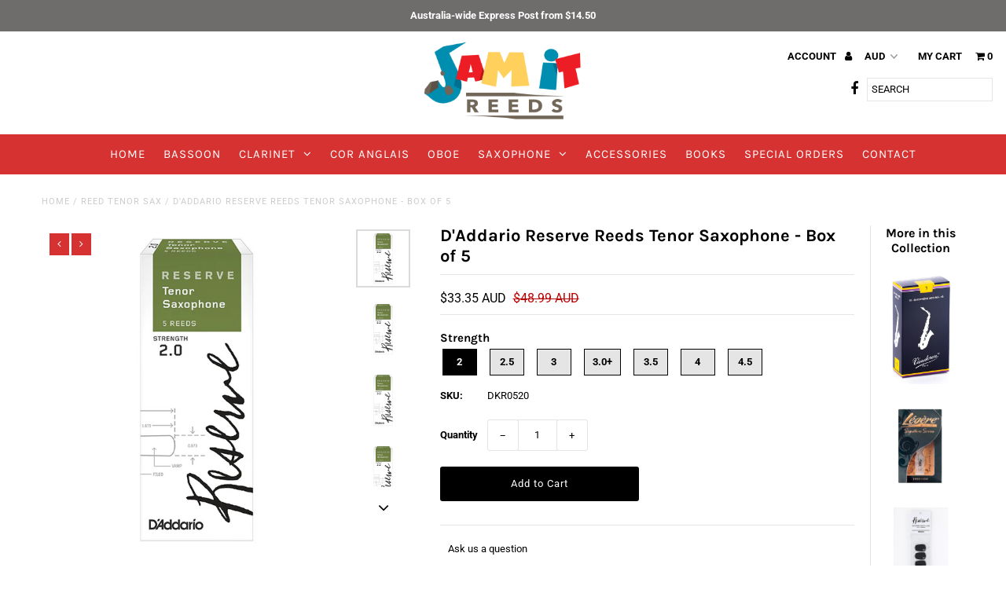

--- FILE ---
content_type: text/html; charset=utf-8
request_url: https://jamitreeds.com/products/daddario-reserve-reeds-tenor-saxophone-box-of-5
body_size: 29410
content:
<!DOCTYPE html>
<!--[if lt IE 7 ]><html class="ie ie6" lang="en"> <![endif]-->
<!--[if IE 7 ]><html class="ie ie7" lang="en"> <![endif]-->
<!--[if IE 8 ]><html class="ie ie8" lang="en"> <![endif]-->
<!--[if (gte IE 9)|!(IE)]><!--><html lang="en" class="no-js"> <!--<![endif]-->
<head>
  <meta charset="utf-8" />

  <!-- Add any tracking or verification meta content below this line -->
  <!-- Facebook or Google Analytics tracking should be placed in your Online store > Preferences and not your theme -->

  <!-- Meta content
================================================== -->

  <title>
    D&#39;Addario Reserve Reeds Tenor Saxophone - Box of 5 &ndash; Jam It Reeds
  </title>
  
  <meta name="description" content="A premium, filed reed that offers a rich, warm tone, a heavy spine that promotes dynamic flexibility, and exceptional tone quality in all registers, a long vamp profile to produce consistency of response, and a traditional tip thickness for ease of articulation. A thick blank reed that offers a rich, warm tone. A heavy" />
  
  <link rel="canonical" href="https://jamitreeds.com/products/daddario-reserve-reeds-tenor-saxophone-box-of-5" />

  

<meta property="og:type" content="product">
<meta property="og:title" content="D&#39;Addario Reserve Reeds Tenor Saxophone - Box of 5">
<meta property="og:url" content="https://jamitreeds.com/products/daddario-reserve-reeds-tenor-saxophone-box-of-5">
<meta property="og:description" content="A premium, filed reed that offers a rich, warm tone, a heavy spine that promotes dynamic flexibility, and exceptional tone quality in all registers, a long vamp profile to produce consistency of response, and a traditional tip thickness for ease of articulation.

A thick blank reed that offers a rich, warm tone.
A heavy spine that promotes dynamic flexibility and exceptional tone quality in all registers .
Ideal for the advancing student and professional .
Expertly designed and made in the USA from naturally-grown cane from D&#39;Addario&#39;s own foreign fields.

Strengths:  2, 2.5, 3, 3+, 3.5, 4, 4.5">

<meta property="og:image" content="http://jamitreeds.com/cdn/shop/products/dkr0520_main_grande.jpg?v=1558873482">
<meta property="og:image:secure_url" content="https://jamitreeds.com/cdn/shop/products/dkr0520_main_grande.jpg?v=1558873482">

<meta property="og:image" content="http://jamitreeds.com/cdn/shop/products/dkr0525_main_grande.jpg?v=1558873482">
<meta property="og:image:secure_url" content="https://jamitreeds.com/cdn/shop/products/dkr0525_main_grande.jpg?v=1558873482">

<meta property="og:image" content="http://jamitreeds.com/cdn/shop/products/dkr0530_main_grande.jpg?v=1558873482">
<meta property="og:image:secure_url" content="https://jamitreeds.com/cdn/shop/products/dkr0530_main_grande.jpg?v=1558873482">

<meta property="og:price:amount" content="33.35">
<meta property="og:price:currency" content="AUD">

<meta property="og:site_name" content="Jam It Reeds">



<meta name="twitter:card" content="summary">


<meta name="twitter:site" content="@">


<meta name="twitter:title" content="D&#39;Addario Reserve Reeds Tenor Saxophone - Box of 5">
<meta name="twitter:description" content="A premium, filed reed that offers a rich, warm tone, a heavy spine that promotes dynamic flexibility, and exceptional tone quality in all registers, a long vamp profile to produce consistency of respo">
<meta name="twitter:image" content="https://jamitreeds.com/cdn/shop/products/dkr0520_main_large.jpg?v=1558873482">
<meta name="twitter:image:width" content="480">
<meta name="twitter:image:height" content="480">


  <!-- CSS
================================================== -->

  <link href="//jamitreeds.com/cdn/shop/t/4/assets/stylesheet.css?v=103871320495878463401759252178" rel="stylesheet" type="text/css" media="all" />
  <link href="//jamitreeds.com/cdn/shop/t/4/assets/font-awesome.css?v=98795270751561101151543970189" rel="stylesheet" type="text/css" media="all" />
  <link href="//jamitreeds.com/cdn/shop/t/4/assets/queries.css?v=123096039991273471921543970202" rel="stylesheet" type="text/css" media="all" />

  <!-- Typography
================================================== -->

    
    
  
  
  

  
  

  
    
  
  
     

  
     

  
    

  
       

  
    
  
  
  
  
  
  
  
  
      

  
   
  
  
     
  
  
      

  
   

  
   

  
   

  <!-- JS
================================================== -->

  <script src="//ajax.googleapis.com/ajax/libs/jquery/2.2.4/jquery.min.js" type="text/javascript"></script>
  <script src="//jamitreeds.com/cdn/shop/t/4/assets/eventemitter3.min.js?v=27939738353326123541670219872" type="text/javascript"></script>
<script src="//jamitreeds.com/cdn/s/javascripts/currencies.js" type="text/javascript"></script>
<script src="//jamitreeds.com/cdn/shop/t/4/assets/jquery.currencies.min.js?v=30321906837909522691543970191" type="text/javascript"></script>

<script>

Currency.format = 'money_with_currency_format';
var shopCurrency = 'AUD';

/* Sometimes merchants change their shop currency, let's tell our JavaScript file */
Currency.moneyFormats[shopCurrency].money_with_currency_format = "${{amount}} AUD";
Currency.moneyFormats[shopCurrency].money_format = "${{amount}}";

/* Default currency */
var defaultCurrency = 'AUD';

/* Cookie currency */
var cookieCurrency = Currency.cookie.read();

$( document ).ready(function() {
  /* Fix for customer account pages */
  jQuery('span.money span.money').each(function() {
    jQuery(this).parents('span.money').removeClass('money');
  });

  /* Saving the current price */
  jQuery('span.money').each(function() {
    jQuery(this).attr('data-currency-AUD', jQuery(this).html());
  });

  // If there's no cookie.
  if (cookieCurrency == null) {
    if (shopCurrency !== defaultCurrency) {
      Currency.convertAll(shopCurrency, defaultCurrency);
    }
    else {
      Currency.currentCurrency = defaultCurrency;
    }
  }
  // If the cookie value does not correspond to any value in the currency dropdown.
  else if (jQuery('[name=currencies]').size() && jQuery('[name=currencies] option[value=' + cookieCurrency + ']').size() === 0) {
    Currency.currentCurrency = shopCurrency;
    Currency.cookie.write(shopCurrency);
  }
  // If the cookie value is the same as the shop currency set in settings.
  else if (cookieCurrency === shopCurrency) {
    Currency.currentCurrency = shopCurrency;
  }
  // If the cookie currency is different than the shop currency.
  else {
    Currency.currentCurrency = cookieCurrency || AUD;
  }

  // Update (on load) the currency shown in currency picker to currentCurrrency.
  jQuery('[name=currencies]').val(Currency.currentCurrency).change(function() {
    var newCurrency = jQuery(this).val();

    Currency.convertAll(Currency.currentCurrency, newCurrency);
  });

  // Convert all currencies with span.money to currentCurrrency on doc.ready load.
  Currency.convertAll(shopCurrency, Currency.currentCurrency);
});

</script>

<script src="//jamitreeds.com/cdn/shop/t/4/assets/theme.js?v=101935172026970803471691456898" type="text/javascript"></script>
  <script src="//jamitreeds.com/cdn/shopifycloud/storefront/assets/themes_support/option_selection-b017cd28.js" type="text/javascript"></script>
  <script src="//jamitreeds.com/cdn/shop/t/4/assets/jquery.fs.shifter.js?v=49917305197206640071543970191" type="text/javascript"></script>
  
  <meta name="viewport" content="width=device-width, initial-scale=1, maximum-scale=1, user-scalable=no">

  <!-- Favicons
================================================== -->

  <link rel="shortcut icon" href="//jamitreeds.com/cdn/shop/t/4/assets/favicon.png?v=181359385548161398101543970188">

  

  <script>window.performance && window.performance.mark && window.performance.mark('shopify.content_for_header.start');</script><meta name="google-site-verification" content="pNCM7f8XT_yF_W40aHZmiqCEA98e2Cg3CcHE8BjSs14">
<meta id="shopify-digital-wallet" name="shopify-digital-wallet" content="/3929440368/digital_wallets/dialog">
<meta name="shopify-checkout-api-token" content="db3c66b3ba79c2bfbaee6140c7361c2d">
<meta id="in-context-paypal-metadata" data-shop-id="3929440368" data-venmo-supported="false" data-environment="production" data-locale="en_US" data-paypal-v4="true" data-currency="AUD">
<link rel="alternate" type="application/json+oembed" href="https://jamitreeds.com/products/daddario-reserve-reeds-tenor-saxophone-box-of-5.oembed">
<script async="async" src="/checkouts/internal/preloads.js?locale=en-AU"></script>
<link rel="preconnect" href="https://shop.app" crossorigin="anonymous">
<script async="async" src="https://shop.app/checkouts/internal/preloads.js?locale=en-AU&shop_id=3929440368" crossorigin="anonymous"></script>
<script id="apple-pay-shop-capabilities" type="application/json">{"shopId":3929440368,"countryCode":"AU","currencyCode":"AUD","merchantCapabilities":["supports3DS"],"merchantId":"gid:\/\/shopify\/Shop\/3929440368","merchantName":"Jam It Reeds","requiredBillingContactFields":["postalAddress","email","phone"],"requiredShippingContactFields":["postalAddress","email","phone"],"shippingType":"shipping","supportedNetworks":["visa","masterCard","amex","jcb"],"total":{"type":"pending","label":"Jam It Reeds","amount":"1.00"},"shopifyPaymentsEnabled":true,"supportsSubscriptions":true}</script>
<script id="shopify-features" type="application/json">{"accessToken":"db3c66b3ba79c2bfbaee6140c7361c2d","betas":["rich-media-storefront-analytics"],"domain":"jamitreeds.com","predictiveSearch":true,"shopId":3929440368,"locale":"en"}</script>
<script>var Shopify = Shopify || {};
Shopify.shop = "jam-it-reeds.myshopify.com";
Shopify.locale = "en";
Shopify.currency = {"active":"AUD","rate":"1.0"};
Shopify.country = "AU";
Shopify.theme = {"name":"Fashionopolism","id":37322358896,"schema_name":"Fashionopolism","schema_version":"5.4","theme_store_id":141,"role":"main"};
Shopify.theme.handle = "null";
Shopify.theme.style = {"id":null,"handle":null};
Shopify.cdnHost = "jamitreeds.com/cdn";
Shopify.routes = Shopify.routes || {};
Shopify.routes.root = "/";</script>
<script type="module">!function(o){(o.Shopify=o.Shopify||{}).modules=!0}(window);</script>
<script>!function(o){function n(){var o=[];function n(){o.push(Array.prototype.slice.apply(arguments))}return n.q=o,n}var t=o.Shopify=o.Shopify||{};t.loadFeatures=n(),t.autoloadFeatures=n()}(window);</script>
<script>
  window.ShopifyPay = window.ShopifyPay || {};
  window.ShopifyPay.apiHost = "shop.app\/pay";
  window.ShopifyPay.redirectState = null;
</script>
<script id="shop-js-analytics" type="application/json">{"pageType":"product"}</script>
<script defer="defer" async type="module" src="//jamitreeds.com/cdn/shopifycloud/shop-js/modules/v2/client.init-shop-cart-sync_BApSsMSl.en.esm.js"></script>
<script defer="defer" async type="module" src="//jamitreeds.com/cdn/shopifycloud/shop-js/modules/v2/chunk.common_CBoos6YZ.esm.js"></script>
<script type="module">
  await import("//jamitreeds.com/cdn/shopifycloud/shop-js/modules/v2/client.init-shop-cart-sync_BApSsMSl.en.esm.js");
await import("//jamitreeds.com/cdn/shopifycloud/shop-js/modules/v2/chunk.common_CBoos6YZ.esm.js");

  window.Shopify.SignInWithShop?.initShopCartSync?.({"fedCMEnabled":true,"windoidEnabled":true});

</script>
<script>
  window.Shopify = window.Shopify || {};
  if (!window.Shopify.featureAssets) window.Shopify.featureAssets = {};
  window.Shopify.featureAssets['shop-js'] = {"shop-cart-sync":["modules/v2/client.shop-cart-sync_DJczDl9f.en.esm.js","modules/v2/chunk.common_CBoos6YZ.esm.js"],"init-fed-cm":["modules/v2/client.init-fed-cm_BzwGC0Wi.en.esm.js","modules/v2/chunk.common_CBoos6YZ.esm.js"],"init-windoid":["modules/v2/client.init-windoid_BS26ThXS.en.esm.js","modules/v2/chunk.common_CBoos6YZ.esm.js"],"init-shop-email-lookup-coordinator":["modules/v2/client.init-shop-email-lookup-coordinator_DFwWcvrS.en.esm.js","modules/v2/chunk.common_CBoos6YZ.esm.js"],"shop-cash-offers":["modules/v2/client.shop-cash-offers_DthCPNIO.en.esm.js","modules/v2/chunk.common_CBoos6YZ.esm.js","modules/v2/chunk.modal_Bu1hFZFC.esm.js"],"shop-button":["modules/v2/client.shop-button_D_JX508o.en.esm.js","modules/v2/chunk.common_CBoos6YZ.esm.js"],"shop-toast-manager":["modules/v2/client.shop-toast-manager_tEhgP2F9.en.esm.js","modules/v2/chunk.common_CBoos6YZ.esm.js"],"avatar":["modules/v2/client.avatar_BTnouDA3.en.esm.js"],"pay-button":["modules/v2/client.pay-button_BuNmcIr_.en.esm.js","modules/v2/chunk.common_CBoos6YZ.esm.js"],"init-shop-cart-sync":["modules/v2/client.init-shop-cart-sync_BApSsMSl.en.esm.js","modules/v2/chunk.common_CBoos6YZ.esm.js"],"shop-login-button":["modules/v2/client.shop-login-button_DwLgFT0K.en.esm.js","modules/v2/chunk.common_CBoos6YZ.esm.js","modules/v2/chunk.modal_Bu1hFZFC.esm.js"],"init-customer-accounts-sign-up":["modules/v2/client.init-customer-accounts-sign-up_TlVCiykN.en.esm.js","modules/v2/client.shop-login-button_DwLgFT0K.en.esm.js","modules/v2/chunk.common_CBoos6YZ.esm.js","modules/v2/chunk.modal_Bu1hFZFC.esm.js"],"init-shop-for-new-customer-accounts":["modules/v2/client.init-shop-for-new-customer-accounts_DrjXSI53.en.esm.js","modules/v2/client.shop-login-button_DwLgFT0K.en.esm.js","modules/v2/chunk.common_CBoos6YZ.esm.js","modules/v2/chunk.modal_Bu1hFZFC.esm.js"],"init-customer-accounts":["modules/v2/client.init-customer-accounts_C0Oh2ljF.en.esm.js","modules/v2/client.shop-login-button_DwLgFT0K.en.esm.js","modules/v2/chunk.common_CBoos6YZ.esm.js","modules/v2/chunk.modal_Bu1hFZFC.esm.js"],"shop-follow-button":["modules/v2/client.shop-follow-button_C5D3XtBb.en.esm.js","modules/v2/chunk.common_CBoos6YZ.esm.js","modules/v2/chunk.modal_Bu1hFZFC.esm.js"],"checkout-modal":["modules/v2/client.checkout-modal_8TC_1FUY.en.esm.js","modules/v2/chunk.common_CBoos6YZ.esm.js","modules/v2/chunk.modal_Bu1hFZFC.esm.js"],"lead-capture":["modules/v2/client.lead-capture_D-pmUjp9.en.esm.js","modules/v2/chunk.common_CBoos6YZ.esm.js","modules/v2/chunk.modal_Bu1hFZFC.esm.js"],"shop-login":["modules/v2/client.shop-login_BmtnoEUo.en.esm.js","modules/v2/chunk.common_CBoos6YZ.esm.js","modules/v2/chunk.modal_Bu1hFZFC.esm.js"],"payment-terms":["modules/v2/client.payment-terms_BHOWV7U_.en.esm.js","modules/v2/chunk.common_CBoos6YZ.esm.js","modules/v2/chunk.modal_Bu1hFZFC.esm.js"]};
</script>
<script id="__st">var __st={"a":3929440368,"offset":-18000,"reqid":"e8d1e07d-c994-4fe6-a99d-f2ea3bd7633b-1768933776","pageurl":"jamitreeds.com\/products\/daddario-reserve-reeds-tenor-saxophone-box-of-5","u":"7a3c21087670","p":"product","rtyp":"product","rid":1627673264230};</script>
<script>window.ShopifyPaypalV4VisibilityTracking = true;</script>
<script id="captcha-bootstrap">!function(){'use strict';const t='contact',e='account',n='new_comment',o=[[t,t],['blogs',n],['comments',n],[t,'customer']],c=[[e,'customer_login'],[e,'guest_login'],[e,'recover_customer_password'],[e,'create_customer']],r=t=>t.map((([t,e])=>`form[action*='/${t}']:not([data-nocaptcha='true']) input[name='form_type'][value='${e}']`)).join(','),a=t=>()=>t?[...document.querySelectorAll(t)].map((t=>t.form)):[];function s(){const t=[...o],e=r(t);return a(e)}const i='password',u='form_key',d=['recaptcha-v3-token','g-recaptcha-response','h-captcha-response',i],f=()=>{try{return window.sessionStorage}catch{return}},m='__shopify_v',_=t=>t.elements[u];function p(t,e,n=!1){try{const o=window.sessionStorage,c=JSON.parse(o.getItem(e)),{data:r}=function(t){const{data:e,action:n}=t;return t[m]||n?{data:e,action:n}:{data:t,action:n}}(c);for(const[e,n]of Object.entries(r))t.elements[e]&&(t.elements[e].value=n);n&&o.removeItem(e)}catch(o){console.error('form repopulation failed',{error:o})}}const l='form_type',E='cptcha';function T(t){t.dataset[E]=!0}const w=window,h=w.document,L='Shopify',v='ce_forms',y='captcha';let A=!1;((t,e)=>{const n=(g='f06e6c50-85a8-45c8-87d0-21a2b65856fe',I='https://cdn.shopify.com/shopifycloud/storefront-forms-hcaptcha/ce_storefront_forms_captcha_hcaptcha.v1.5.2.iife.js',D={infoText:'Protected by hCaptcha',privacyText:'Privacy',termsText:'Terms'},(t,e,n)=>{const o=w[L][v],c=o.bindForm;if(c)return c(t,g,e,D).then(n);var r;o.q.push([[t,g,e,D],n]),r=I,A||(h.body.append(Object.assign(h.createElement('script'),{id:'captcha-provider',async:!0,src:r})),A=!0)});var g,I,D;w[L]=w[L]||{},w[L][v]=w[L][v]||{},w[L][v].q=[],w[L][y]=w[L][y]||{},w[L][y].protect=function(t,e){n(t,void 0,e),T(t)},Object.freeze(w[L][y]),function(t,e,n,w,h,L){const[v,y,A,g]=function(t,e,n){const i=e?o:[],u=t?c:[],d=[...i,...u],f=r(d),m=r(i),_=r(d.filter((([t,e])=>n.includes(e))));return[a(f),a(m),a(_),s()]}(w,h,L),I=t=>{const e=t.target;return e instanceof HTMLFormElement?e:e&&e.form},D=t=>v().includes(t);t.addEventListener('submit',(t=>{const e=I(t);if(!e)return;const n=D(e)&&!e.dataset.hcaptchaBound&&!e.dataset.recaptchaBound,o=_(e),c=g().includes(e)&&(!o||!o.value);(n||c)&&t.preventDefault(),c&&!n&&(function(t){try{if(!f())return;!function(t){const e=f();if(!e)return;const n=_(t);if(!n)return;const o=n.value;o&&e.removeItem(o)}(t);const e=Array.from(Array(32),(()=>Math.random().toString(36)[2])).join('');!function(t,e){_(t)||t.append(Object.assign(document.createElement('input'),{type:'hidden',name:u})),t.elements[u].value=e}(t,e),function(t,e){const n=f();if(!n)return;const o=[...t.querySelectorAll(`input[type='${i}']`)].map((({name:t})=>t)),c=[...d,...o],r={};for(const[a,s]of new FormData(t).entries())c.includes(a)||(r[a]=s);n.setItem(e,JSON.stringify({[m]:1,action:t.action,data:r}))}(t,e)}catch(e){console.error('failed to persist form',e)}}(e),e.submit())}));const S=(t,e)=>{t&&!t.dataset[E]&&(n(t,e.some((e=>e===t))),T(t))};for(const o of['focusin','change'])t.addEventListener(o,(t=>{const e=I(t);D(e)&&S(e,y())}));const B=e.get('form_key'),M=e.get(l),P=B&&M;t.addEventListener('DOMContentLoaded',(()=>{const t=y();if(P)for(const e of t)e.elements[l].value===M&&p(e,B);[...new Set([...A(),...v().filter((t=>'true'===t.dataset.shopifyCaptcha))])].forEach((e=>S(e,t)))}))}(h,new URLSearchParams(w.location.search),n,t,e,['guest_login'])})(!0,!0)}();</script>
<script integrity="sha256-4kQ18oKyAcykRKYeNunJcIwy7WH5gtpwJnB7kiuLZ1E=" data-source-attribution="shopify.loadfeatures" defer="defer" src="//jamitreeds.com/cdn/shopifycloud/storefront/assets/storefront/load_feature-a0a9edcb.js" crossorigin="anonymous"></script>
<script crossorigin="anonymous" defer="defer" src="//jamitreeds.com/cdn/shopifycloud/storefront/assets/shopify_pay/storefront-65b4c6d7.js?v=20250812"></script>
<script data-source-attribution="shopify.dynamic_checkout.dynamic.init">var Shopify=Shopify||{};Shopify.PaymentButton=Shopify.PaymentButton||{isStorefrontPortableWallets:!0,init:function(){window.Shopify.PaymentButton.init=function(){};var t=document.createElement("script");t.src="https://jamitreeds.com/cdn/shopifycloud/portable-wallets/latest/portable-wallets.en.js",t.type="module",document.head.appendChild(t)}};
</script>
<script data-source-attribution="shopify.dynamic_checkout.buyer_consent">
  function portableWalletsHideBuyerConsent(e){var t=document.getElementById("shopify-buyer-consent"),n=document.getElementById("shopify-subscription-policy-button");t&&n&&(t.classList.add("hidden"),t.setAttribute("aria-hidden","true"),n.removeEventListener("click",e))}function portableWalletsShowBuyerConsent(e){var t=document.getElementById("shopify-buyer-consent"),n=document.getElementById("shopify-subscription-policy-button");t&&n&&(t.classList.remove("hidden"),t.removeAttribute("aria-hidden"),n.addEventListener("click",e))}window.Shopify?.PaymentButton&&(window.Shopify.PaymentButton.hideBuyerConsent=portableWalletsHideBuyerConsent,window.Shopify.PaymentButton.showBuyerConsent=portableWalletsShowBuyerConsent);
</script>
<script data-source-attribution="shopify.dynamic_checkout.cart.bootstrap">document.addEventListener("DOMContentLoaded",(function(){function t(){return document.querySelector("shopify-accelerated-checkout-cart, shopify-accelerated-checkout")}if(t())Shopify.PaymentButton.init();else{new MutationObserver((function(e,n){t()&&(Shopify.PaymentButton.init(),n.disconnect())})).observe(document.body,{childList:!0,subtree:!0})}}));
</script>
<link id="shopify-accelerated-checkout-styles" rel="stylesheet" media="screen" href="https://jamitreeds.com/cdn/shopifycloud/portable-wallets/latest/accelerated-checkout-backwards-compat.css" crossorigin="anonymous">
<style id="shopify-accelerated-checkout-cart">
        #shopify-buyer-consent {
  margin-top: 1em;
  display: inline-block;
  width: 100%;
}

#shopify-buyer-consent.hidden {
  display: none;
}

#shopify-subscription-policy-button {
  background: none;
  border: none;
  padding: 0;
  text-decoration: underline;
  font-size: inherit;
  cursor: pointer;
}

#shopify-subscription-policy-button::before {
  box-shadow: none;
}

      </style>

<script>window.performance && window.performance.mark && window.performance.mark('shopify.content_for_header.end');</script>

<link href="https://monorail-edge.shopifysvc.com" rel="dns-prefetch">
<script>(function(){if ("sendBeacon" in navigator && "performance" in window) {try {var session_token_from_headers = performance.getEntriesByType('navigation')[0].serverTiming.find(x => x.name == '_s').description;} catch {var session_token_from_headers = undefined;}var session_cookie_matches = document.cookie.match(/_shopify_s=([^;]*)/);var session_token_from_cookie = session_cookie_matches && session_cookie_matches.length === 2 ? session_cookie_matches[1] : "";var session_token = session_token_from_headers || session_token_from_cookie || "";function handle_abandonment_event(e) {var entries = performance.getEntries().filter(function(entry) {return /monorail-edge.shopifysvc.com/.test(entry.name);});if (!window.abandonment_tracked && entries.length === 0) {window.abandonment_tracked = true;var currentMs = Date.now();var navigation_start = performance.timing.navigationStart;var payload = {shop_id: 3929440368,url: window.location.href,navigation_start,duration: currentMs - navigation_start,session_token,page_type: "product"};window.navigator.sendBeacon("https://monorail-edge.shopifysvc.com/v1/produce", JSON.stringify({schema_id: "online_store_buyer_site_abandonment/1.1",payload: payload,metadata: {event_created_at_ms: currentMs,event_sent_at_ms: currentMs}}));}}window.addEventListener('pagehide', handle_abandonment_event);}}());</script>
<script id="web-pixels-manager-setup">(function e(e,d,r,n,o){if(void 0===o&&(o={}),!Boolean(null===(a=null===(i=window.Shopify)||void 0===i?void 0:i.analytics)||void 0===a?void 0:a.replayQueue)){var i,a;window.Shopify=window.Shopify||{};var t=window.Shopify;t.analytics=t.analytics||{};var s=t.analytics;s.replayQueue=[],s.publish=function(e,d,r){return s.replayQueue.push([e,d,r]),!0};try{self.performance.mark("wpm:start")}catch(e){}var l=function(){var e={modern:/Edge?\/(1{2}[4-9]|1[2-9]\d|[2-9]\d{2}|\d{4,})\.\d+(\.\d+|)|Firefox\/(1{2}[4-9]|1[2-9]\d|[2-9]\d{2}|\d{4,})\.\d+(\.\d+|)|Chrom(ium|e)\/(9{2}|\d{3,})\.\d+(\.\d+|)|(Maci|X1{2}).+ Version\/(15\.\d+|(1[6-9]|[2-9]\d|\d{3,})\.\d+)([,.]\d+|)( \(\w+\)|)( Mobile\/\w+|) Safari\/|Chrome.+OPR\/(9{2}|\d{3,})\.\d+\.\d+|(CPU[ +]OS|iPhone[ +]OS|CPU[ +]iPhone|CPU IPhone OS|CPU iPad OS)[ +]+(15[._]\d+|(1[6-9]|[2-9]\d|\d{3,})[._]\d+)([._]\d+|)|Android:?[ /-](13[3-9]|1[4-9]\d|[2-9]\d{2}|\d{4,})(\.\d+|)(\.\d+|)|Android.+Firefox\/(13[5-9]|1[4-9]\d|[2-9]\d{2}|\d{4,})\.\d+(\.\d+|)|Android.+Chrom(ium|e)\/(13[3-9]|1[4-9]\d|[2-9]\d{2}|\d{4,})\.\d+(\.\d+|)|SamsungBrowser\/([2-9]\d|\d{3,})\.\d+/,legacy:/Edge?\/(1[6-9]|[2-9]\d|\d{3,})\.\d+(\.\d+|)|Firefox\/(5[4-9]|[6-9]\d|\d{3,})\.\d+(\.\d+|)|Chrom(ium|e)\/(5[1-9]|[6-9]\d|\d{3,})\.\d+(\.\d+|)([\d.]+$|.*Safari\/(?![\d.]+ Edge\/[\d.]+$))|(Maci|X1{2}).+ Version\/(10\.\d+|(1[1-9]|[2-9]\d|\d{3,})\.\d+)([,.]\d+|)( \(\w+\)|)( Mobile\/\w+|) Safari\/|Chrome.+OPR\/(3[89]|[4-9]\d|\d{3,})\.\d+\.\d+|(CPU[ +]OS|iPhone[ +]OS|CPU[ +]iPhone|CPU IPhone OS|CPU iPad OS)[ +]+(10[._]\d+|(1[1-9]|[2-9]\d|\d{3,})[._]\d+)([._]\d+|)|Android:?[ /-](13[3-9]|1[4-9]\d|[2-9]\d{2}|\d{4,})(\.\d+|)(\.\d+|)|Mobile Safari.+OPR\/([89]\d|\d{3,})\.\d+\.\d+|Android.+Firefox\/(13[5-9]|1[4-9]\d|[2-9]\d{2}|\d{4,})\.\d+(\.\d+|)|Android.+Chrom(ium|e)\/(13[3-9]|1[4-9]\d|[2-9]\d{2}|\d{4,})\.\d+(\.\d+|)|Android.+(UC? ?Browser|UCWEB|U3)[ /]?(15\.([5-9]|\d{2,})|(1[6-9]|[2-9]\d|\d{3,})\.\d+)\.\d+|SamsungBrowser\/(5\.\d+|([6-9]|\d{2,})\.\d+)|Android.+MQ{2}Browser\/(14(\.(9|\d{2,})|)|(1[5-9]|[2-9]\d|\d{3,})(\.\d+|))(\.\d+|)|K[Aa][Ii]OS\/(3\.\d+|([4-9]|\d{2,})\.\d+)(\.\d+|)/},d=e.modern,r=e.legacy,n=navigator.userAgent;return n.match(d)?"modern":n.match(r)?"legacy":"unknown"}(),u="modern"===l?"modern":"legacy",c=(null!=n?n:{modern:"",legacy:""})[u],f=function(e){return[e.baseUrl,"/wpm","/b",e.hashVersion,"modern"===e.buildTarget?"m":"l",".js"].join("")}({baseUrl:d,hashVersion:r,buildTarget:u}),m=function(e){var d=e.version,r=e.bundleTarget,n=e.surface,o=e.pageUrl,i=e.monorailEndpoint;return{emit:function(e){var a=e.status,t=e.errorMsg,s=(new Date).getTime(),l=JSON.stringify({metadata:{event_sent_at_ms:s},events:[{schema_id:"web_pixels_manager_load/3.1",payload:{version:d,bundle_target:r,page_url:o,status:a,surface:n,error_msg:t},metadata:{event_created_at_ms:s}}]});if(!i)return console&&console.warn&&console.warn("[Web Pixels Manager] No Monorail endpoint provided, skipping logging."),!1;try{return self.navigator.sendBeacon.bind(self.navigator)(i,l)}catch(e){}var u=new XMLHttpRequest;try{return u.open("POST",i,!0),u.setRequestHeader("Content-Type","text/plain"),u.send(l),!0}catch(e){return console&&console.warn&&console.warn("[Web Pixels Manager] Got an unhandled error while logging to Monorail."),!1}}}}({version:r,bundleTarget:l,surface:e.surface,pageUrl:self.location.href,monorailEndpoint:e.monorailEndpoint});try{o.browserTarget=l,function(e){var d=e.src,r=e.async,n=void 0===r||r,o=e.onload,i=e.onerror,a=e.sri,t=e.scriptDataAttributes,s=void 0===t?{}:t,l=document.createElement("script"),u=document.querySelector("head"),c=document.querySelector("body");if(l.async=n,l.src=d,a&&(l.integrity=a,l.crossOrigin="anonymous"),s)for(var f in s)if(Object.prototype.hasOwnProperty.call(s,f))try{l.dataset[f]=s[f]}catch(e){}if(o&&l.addEventListener("load",o),i&&l.addEventListener("error",i),u)u.appendChild(l);else{if(!c)throw new Error("Did not find a head or body element to append the script");c.appendChild(l)}}({src:f,async:!0,onload:function(){if(!function(){var e,d;return Boolean(null===(d=null===(e=window.Shopify)||void 0===e?void 0:e.analytics)||void 0===d?void 0:d.initialized)}()){var d=window.webPixelsManager.init(e)||void 0;if(d){var r=window.Shopify.analytics;r.replayQueue.forEach((function(e){var r=e[0],n=e[1],o=e[2];d.publishCustomEvent(r,n,o)})),r.replayQueue=[],r.publish=d.publishCustomEvent,r.visitor=d.visitor,r.initialized=!0}}},onerror:function(){return m.emit({status:"failed",errorMsg:"".concat(f," has failed to load")})},sri:function(e){var d=/^sha384-[A-Za-z0-9+/=]+$/;return"string"==typeof e&&d.test(e)}(c)?c:"",scriptDataAttributes:o}),m.emit({status:"loading"})}catch(e){m.emit({status:"failed",errorMsg:(null==e?void 0:e.message)||"Unknown error"})}}})({shopId: 3929440368,storefrontBaseUrl: "https://jamitreeds.com",extensionsBaseUrl: "https://extensions.shopifycdn.com/cdn/shopifycloud/web-pixels-manager",monorailEndpoint: "https://monorail-edge.shopifysvc.com/unstable/produce_batch",surface: "storefront-renderer",enabledBetaFlags: ["2dca8a86"],webPixelsConfigList: [{"id":"430670018","configuration":"{\"config\":\"{\\\"pixel_id\\\":\\\"GT-KTPKJK5\\\",\\\"target_country\\\":\\\"AU\\\",\\\"gtag_events\\\":[{\\\"type\\\":\\\"purchase\\\",\\\"action_label\\\":\\\"MC-FDXXGY4DRM\\\"},{\\\"type\\\":\\\"page_view\\\",\\\"action_label\\\":\\\"MC-FDXXGY4DRM\\\"},{\\\"type\\\":\\\"view_item\\\",\\\"action_label\\\":\\\"MC-FDXXGY4DRM\\\"}],\\\"enable_monitoring_mode\\\":false}\"}","eventPayloadVersion":"v1","runtimeContext":"OPEN","scriptVersion":"b2a88bafab3e21179ed38636efcd8a93","type":"APP","apiClientId":1780363,"privacyPurposes":[],"dataSharingAdjustments":{"protectedCustomerApprovalScopes":["read_customer_address","read_customer_email","read_customer_name","read_customer_personal_data","read_customer_phone"]}},{"id":"111575234","configuration":"{\"pixel_id\":\"443692829969361\",\"pixel_type\":\"facebook_pixel\",\"metaapp_system_user_token\":\"-\"}","eventPayloadVersion":"v1","runtimeContext":"OPEN","scriptVersion":"ca16bc87fe92b6042fbaa3acc2fbdaa6","type":"APP","apiClientId":2329312,"privacyPurposes":["ANALYTICS","MARKETING","SALE_OF_DATA"],"dataSharingAdjustments":{"protectedCustomerApprovalScopes":["read_customer_address","read_customer_email","read_customer_name","read_customer_personal_data","read_customer_phone"]}},{"id":"52003010","eventPayloadVersion":"v1","runtimeContext":"LAX","scriptVersion":"1","type":"CUSTOM","privacyPurposes":["MARKETING"],"name":"Meta pixel (migrated)"},{"id":"87785666","eventPayloadVersion":"v1","runtimeContext":"LAX","scriptVersion":"1","type":"CUSTOM","privacyPurposes":["ANALYTICS"],"name":"Google Analytics tag (migrated)"},{"id":"shopify-app-pixel","configuration":"{}","eventPayloadVersion":"v1","runtimeContext":"STRICT","scriptVersion":"0450","apiClientId":"shopify-pixel","type":"APP","privacyPurposes":["ANALYTICS","MARKETING"]},{"id":"shopify-custom-pixel","eventPayloadVersion":"v1","runtimeContext":"LAX","scriptVersion":"0450","apiClientId":"shopify-pixel","type":"CUSTOM","privacyPurposes":["ANALYTICS","MARKETING"]}],isMerchantRequest: false,initData: {"shop":{"name":"Jam It Reeds","paymentSettings":{"currencyCode":"AUD"},"myshopifyDomain":"jam-it-reeds.myshopify.com","countryCode":"AU","storefrontUrl":"https:\/\/jamitreeds.com"},"customer":null,"cart":null,"checkout":null,"productVariants":[{"price":{"amount":33.35,"currencyCode":"AUD"},"product":{"title":"D'Addario Reserve Reeds Tenor Saxophone - Box of 5","vendor":"D'Addario","id":"1627673264230","untranslatedTitle":"D'Addario Reserve Reeds Tenor Saxophone - Box of 5","url":"\/products\/daddario-reserve-reeds-tenor-saxophone-box-of-5","type":"Reed Tenor Sax"},"id":"15957596635238","image":{"src":"\/\/jamitreeds.com\/cdn\/shop\/products\/dkr0520_main.jpg?v=1558873482"},"sku":"DKR0520","title":"2","untranslatedTitle":"2"},{"price":{"amount":33.35,"currencyCode":"AUD"},"product":{"title":"D'Addario Reserve Reeds Tenor Saxophone - Box of 5","vendor":"D'Addario","id":"1627673264230","untranslatedTitle":"D'Addario Reserve Reeds Tenor Saxophone - Box of 5","url":"\/products\/daddario-reserve-reeds-tenor-saxophone-box-of-5","type":"Reed Tenor Sax"},"id":"15957596668006","image":{"src":"\/\/jamitreeds.com\/cdn\/shop\/products\/dkr0525_main.jpg?v=1558873482"},"sku":"DKR0525","title":"2.5","untranslatedTitle":"2.5"},{"price":{"amount":33.35,"currencyCode":"AUD"},"product":{"title":"D'Addario Reserve Reeds Tenor Saxophone - Box of 5","vendor":"D'Addario","id":"1627673264230","untranslatedTitle":"D'Addario Reserve Reeds Tenor Saxophone - Box of 5","url":"\/products\/daddario-reserve-reeds-tenor-saxophone-box-of-5","type":"Reed Tenor Sax"},"id":"15957596700774","image":{"src":"\/\/jamitreeds.com\/cdn\/shop\/products\/dkr0530_main.jpg?v=1558873482"},"sku":"DKR0530","title":"3","untranslatedTitle":"3"},{"price":{"amount":33.35,"currencyCode":"AUD"},"product":{"title":"D'Addario Reserve Reeds Tenor Saxophone - Box of 5","vendor":"D'Addario","id":"1627673264230","untranslatedTitle":"D'Addario Reserve Reeds Tenor Saxophone - Box of 5","url":"\/products\/daddario-reserve-reeds-tenor-saxophone-box-of-5","type":"Reed Tenor Sax"},"id":"15957596733542","image":{"src":"\/\/jamitreeds.com\/cdn\/shop\/products\/dkr05305_main.jpg?v=1558873482"},"sku":"DKR05305","title":"3.0+","untranslatedTitle":"3.0+"},{"price":{"amount":33.35,"currencyCode":"AUD"},"product":{"title":"D'Addario Reserve Reeds Tenor Saxophone - Box of 5","vendor":"D'Addario","id":"1627673264230","untranslatedTitle":"D'Addario Reserve Reeds Tenor Saxophone - Box of 5","url":"\/products\/daddario-reserve-reeds-tenor-saxophone-box-of-5","type":"Reed Tenor Sax"},"id":"15957596766310","image":{"src":"\/\/jamitreeds.com\/cdn\/shop\/products\/dkr0535_main.jpg?v=1558873482"},"sku":"DKR0535","title":"3.5","untranslatedTitle":"3.5"},{"price":{"amount":33.35,"currencyCode":"AUD"},"product":{"title":"D'Addario Reserve Reeds Tenor Saxophone - Box of 5","vendor":"D'Addario","id":"1627673264230","untranslatedTitle":"D'Addario Reserve Reeds Tenor Saxophone - Box of 5","url":"\/products\/daddario-reserve-reeds-tenor-saxophone-box-of-5","type":"Reed Tenor Sax"},"id":"15957596799078","image":{"src":"\/\/jamitreeds.com\/cdn\/shop\/products\/dkr0540_main.jpg?v=1558873482"},"sku":"DKR0540","title":"4","untranslatedTitle":"4"},{"price":{"amount":33.35,"currencyCode":"AUD"},"product":{"title":"D'Addario Reserve Reeds Tenor Saxophone - Box of 5","vendor":"D'Addario","id":"1627673264230","untranslatedTitle":"D'Addario Reserve Reeds Tenor Saxophone - Box of 5","url":"\/products\/daddario-reserve-reeds-tenor-saxophone-box-of-5","type":"Reed Tenor Sax"},"id":"15957596831846","image":{"src":"\/\/jamitreeds.com\/cdn\/shop\/products\/dkr0545_main.jpg?v=1558873482"},"sku":"DKR0545","title":"4.5","untranslatedTitle":"4.5"}],"purchasingCompany":null},},"https://jamitreeds.com/cdn","fcfee988w5aeb613cpc8e4bc33m6693e112",{"modern":"","legacy":""},{"shopId":"3929440368","storefrontBaseUrl":"https:\/\/jamitreeds.com","extensionBaseUrl":"https:\/\/extensions.shopifycdn.com\/cdn\/shopifycloud\/web-pixels-manager","surface":"storefront-renderer","enabledBetaFlags":"[\"2dca8a86\"]","isMerchantRequest":"false","hashVersion":"fcfee988w5aeb613cpc8e4bc33m6693e112","publish":"custom","events":"[[\"page_viewed\",{}],[\"product_viewed\",{\"productVariant\":{\"price\":{\"amount\":33.35,\"currencyCode\":\"AUD\"},\"product\":{\"title\":\"D'Addario Reserve Reeds Tenor Saxophone - Box of 5\",\"vendor\":\"D'Addario\",\"id\":\"1627673264230\",\"untranslatedTitle\":\"D'Addario Reserve Reeds Tenor Saxophone - Box of 5\",\"url\":\"\/products\/daddario-reserve-reeds-tenor-saxophone-box-of-5\",\"type\":\"Reed Tenor Sax\"},\"id\":\"15957596635238\",\"image\":{\"src\":\"\/\/jamitreeds.com\/cdn\/shop\/products\/dkr0520_main.jpg?v=1558873482\"},\"sku\":\"DKR0520\",\"title\":\"2\",\"untranslatedTitle\":\"2\"}}]]"});</script><script>
  window.ShopifyAnalytics = window.ShopifyAnalytics || {};
  window.ShopifyAnalytics.meta = window.ShopifyAnalytics.meta || {};
  window.ShopifyAnalytics.meta.currency = 'AUD';
  var meta = {"product":{"id":1627673264230,"gid":"gid:\/\/shopify\/Product\/1627673264230","vendor":"D'Addario","type":"Reed Tenor Sax","handle":"daddario-reserve-reeds-tenor-saxophone-box-of-5","variants":[{"id":15957596635238,"price":3335,"name":"D'Addario Reserve Reeds Tenor Saxophone - Box of 5 - 2","public_title":"2","sku":"DKR0520"},{"id":15957596668006,"price":3335,"name":"D'Addario Reserve Reeds Tenor Saxophone - Box of 5 - 2.5","public_title":"2.5","sku":"DKR0525"},{"id":15957596700774,"price":3335,"name":"D'Addario Reserve Reeds Tenor Saxophone - Box of 5 - 3","public_title":"3","sku":"DKR0530"},{"id":15957596733542,"price":3335,"name":"D'Addario Reserve Reeds Tenor Saxophone - Box of 5 - 3.0+","public_title":"3.0+","sku":"DKR05305"},{"id":15957596766310,"price":3335,"name":"D'Addario Reserve Reeds Tenor Saxophone - Box of 5 - 3.5","public_title":"3.5","sku":"DKR0535"},{"id":15957596799078,"price":3335,"name":"D'Addario Reserve Reeds Tenor Saxophone - Box of 5 - 4","public_title":"4","sku":"DKR0540"},{"id":15957596831846,"price":3335,"name":"D'Addario Reserve Reeds Tenor Saxophone - Box of 5 - 4.5","public_title":"4.5","sku":"DKR0545"}],"remote":false},"page":{"pageType":"product","resourceType":"product","resourceId":1627673264230,"requestId":"e8d1e07d-c994-4fe6-a99d-f2ea3bd7633b-1768933776"}};
  for (var attr in meta) {
    window.ShopifyAnalytics.meta[attr] = meta[attr];
  }
</script>
<script class="analytics">
  (function () {
    var customDocumentWrite = function(content) {
      var jquery = null;

      if (window.jQuery) {
        jquery = window.jQuery;
      } else if (window.Checkout && window.Checkout.$) {
        jquery = window.Checkout.$;
      }

      if (jquery) {
        jquery('body').append(content);
      }
    };

    var hasLoggedConversion = function(token) {
      if (token) {
        return document.cookie.indexOf('loggedConversion=' + token) !== -1;
      }
      return false;
    }

    var setCookieIfConversion = function(token) {
      if (token) {
        var twoMonthsFromNow = new Date(Date.now());
        twoMonthsFromNow.setMonth(twoMonthsFromNow.getMonth() + 2);

        document.cookie = 'loggedConversion=' + token + '; expires=' + twoMonthsFromNow;
      }
    }

    var trekkie = window.ShopifyAnalytics.lib = window.trekkie = window.trekkie || [];
    if (trekkie.integrations) {
      return;
    }
    trekkie.methods = [
      'identify',
      'page',
      'ready',
      'track',
      'trackForm',
      'trackLink'
    ];
    trekkie.factory = function(method) {
      return function() {
        var args = Array.prototype.slice.call(arguments);
        args.unshift(method);
        trekkie.push(args);
        return trekkie;
      };
    };
    for (var i = 0; i < trekkie.methods.length; i++) {
      var key = trekkie.methods[i];
      trekkie[key] = trekkie.factory(key);
    }
    trekkie.load = function(config) {
      trekkie.config = config || {};
      trekkie.config.initialDocumentCookie = document.cookie;
      var first = document.getElementsByTagName('script')[0];
      var script = document.createElement('script');
      script.type = 'text/javascript';
      script.onerror = function(e) {
        var scriptFallback = document.createElement('script');
        scriptFallback.type = 'text/javascript';
        scriptFallback.onerror = function(error) {
                var Monorail = {
      produce: function produce(monorailDomain, schemaId, payload) {
        var currentMs = new Date().getTime();
        var event = {
          schema_id: schemaId,
          payload: payload,
          metadata: {
            event_created_at_ms: currentMs,
            event_sent_at_ms: currentMs
          }
        };
        return Monorail.sendRequest("https://" + monorailDomain + "/v1/produce", JSON.stringify(event));
      },
      sendRequest: function sendRequest(endpointUrl, payload) {
        // Try the sendBeacon API
        if (window && window.navigator && typeof window.navigator.sendBeacon === 'function' && typeof window.Blob === 'function' && !Monorail.isIos12()) {
          var blobData = new window.Blob([payload], {
            type: 'text/plain'
          });

          if (window.navigator.sendBeacon(endpointUrl, blobData)) {
            return true;
          } // sendBeacon was not successful

        } // XHR beacon

        var xhr = new XMLHttpRequest();

        try {
          xhr.open('POST', endpointUrl);
          xhr.setRequestHeader('Content-Type', 'text/plain');
          xhr.send(payload);
        } catch (e) {
          console.log(e);
        }

        return false;
      },
      isIos12: function isIos12() {
        return window.navigator.userAgent.lastIndexOf('iPhone; CPU iPhone OS 12_') !== -1 || window.navigator.userAgent.lastIndexOf('iPad; CPU OS 12_') !== -1;
      }
    };
    Monorail.produce('monorail-edge.shopifysvc.com',
      'trekkie_storefront_load_errors/1.1',
      {shop_id: 3929440368,
      theme_id: 37322358896,
      app_name: "storefront",
      context_url: window.location.href,
      source_url: "//jamitreeds.com/cdn/s/trekkie.storefront.cd680fe47e6c39ca5d5df5f0a32d569bc48c0f27.min.js"});

        };
        scriptFallback.async = true;
        scriptFallback.src = '//jamitreeds.com/cdn/s/trekkie.storefront.cd680fe47e6c39ca5d5df5f0a32d569bc48c0f27.min.js';
        first.parentNode.insertBefore(scriptFallback, first);
      };
      script.async = true;
      script.src = '//jamitreeds.com/cdn/s/trekkie.storefront.cd680fe47e6c39ca5d5df5f0a32d569bc48c0f27.min.js';
      first.parentNode.insertBefore(script, first);
    };
    trekkie.load(
      {"Trekkie":{"appName":"storefront","development":false,"defaultAttributes":{"shopId":3929440368,"isMerchantRequest":null,"themeId":37322358896,"themeCityHash":"4541335788451625396","contentLanguage":"en","currency":"AUD","eventMetadataId":"c67b5177-bb57-494a-8615-35e82047474a"},"isServerSideCookieWritingEnabled":true,"monorailRegion":"shop_domain","enabledBetaFlags":["65f19447"]},"Session Attribution":{},"S2S":{"facebookCapiEnabled":false,"source":"trekkie-storefront-renderer","apiClientId":580111}}
    );

    var loaded = false;
    trekkie.ready(function() {
      if (loaded) return;
      loaded = true;

      window.ShopifyAnalytics.lib = window.trekkie;

      var originalDocumentWrite = document.write;
      document.write = customDocumentWrite;
      try { window.ShopifyAnalytics.merchantGoogleAnalytics.call(this); } catch(error) {};
      document.write = originalDocumentWrite;

      window.ShopifyAnalytics.lib.page(null,{"pageType":"product","resourceType":"product","resourceId":1627673264230,"requestId":"e8d1e07d-c994-4fe6-a99d-f2ea3bd7633b-1768933776","shopifyEmitted":true});

      var match = window.location.pathname.match(/checkouts\/(.+)\/(thank_you|post_purchase)/)
      var token = match? match[1]: undefined;
      if (!hasLoggedConversion(token)) {
        setCookieIfConversion(token);
        window.ShopifyAnalytics.lib.track("Viewed Product",{"currency":"AUD","variantId":15957596635238,"productId":1627673264230,"productGid":"gid:\/\/shopify\/Product\/1627673264230","name":"D'Addario Reserve Reeds Tenor Saxophone - Box of 5 - 2","price":"33.35","sku":"DKR0520","brand":"D'Addario","variant":"2","category":"Reed Tenor Sax","nonInteraction":true,"remote":false},undefined,undefined,{"shopifyEmitted":true});
      window.ShopifyAnalytics.lib.track("monorail:\/\/trekkie_storefront_viewed_product\/1.1",{"currency":"AUD","variantId":15957596635238,"productId":1627673264230,"productGid":"gid:\/\/shopify\/Product\/1627673264230","name":"D'Addario Reserve Reeds Tenor Saxophone - Box of 5 - 2","price":"33.35","sku":"DKR0520","brand":"D'Addario","variant":"2","category":"Reed Tenor Sax","nonInteraction":true,"remote":false,"referer":"https:\/\/jamitreeds.com\/products\/daddario-reserve-reeds-tenor-saxophone-box-of-5"});
      }
    });


        var eventsListenerScript = document.createElement('script');
        eventsListenerScript.async = true;
        eventsListenerScript.src = "//jamitreeds.com/cdn/shopifycloud/storefront/assets/shop_events_listener-3da45d37.js";
        document.getElementsByTagName('head')[0].appendChild(eventsListenerScript);

})();</script>
  <script>
  if (!window.ga || (window.ga && typeof window.ga !== 'function')) {
    window.ga = function ga() {
      (window.ga.q = window.ga.q || []).push(arguments);
      if (window.Shopify && window.Shopify.analytics && typeof window.Shopify.analytics.publish === 'function') {
        window.Shopify.analytics.publish("ga_stub_called", {}, {sendTo: "google_osp_migration"});
      }
      console.error("Shopify's Google Analytics stub called with:", Array.from(arguments), "\nSee https://help.shopify.com/manual/promoting-marketing/pixels/pixel-migration#google for more information.");
    };
    if (window.Shopify && window.Shopify.analytics && typeof window.Shopify.analytics.publish === 'function') {
      window.Shopify.analytics.publish("ga_stub_initialized", {}, {sendTo: "google_osp_migration"});
    }
  }
</script>
<script
  defer
  src="https://jamitreeds.com/cdn/shopifycloud/perf-kit/shopify-perf-kit-3.0.4.min.js"
  data-application="storefront-renderer"
  data-shop-id="3929440368"
  data-render-region="gcp-us-central1"
  data-page-type="product"
  data-theme-instance-id="37322358896"
  data-theme-name="Fashionopolism"
  data-theme-version="5.4"
  data-monorail-region="shop_domain"
  data-resource-timing-sampling-rate="10"
  data-shs="true"
  data-shs-beacon="true"
  data-shs-export-with-fetch="true"
  data-shs-logs-sample-rate="1"
  data-shs-beacon-endpoint="https://jamitreeds.com/api/collect"
></script>
</head>

<body class="gridlock shifter product">
  <div id="CartDrawer" class="drawer drawer--right">
  <div class="drawer__header">
    <div class="table-cell">
    <h3>My Cart</h3>
    </div>
    <div class="table-cell">
    <span class="drawer__close js-drawer-close">
        Close
    </span>
    </div>
  </div>
  <div id="CartContainer"></div>
</div>
  <div id="shopify-section-mobile-navigation" class="shopify-section"><nav class="shifter-navigation no-fouc" data-section-id="mobile-navigation" data-section-type="mobile-navigation">
  <div class="search">
    <form action="/search" method="get">
      <input type="text" name="q" id="q" placeholder="SEARCH" />
    </form>
  </div>

  <ul id="accordion">
    
    
    
    <li><a href="/">HOME</a></li>
    
    
    
    <li><a href="/collections/bassoon-reeds-1">BASSOON</a></li>
    
    
    
    <li class="accordion-toggle" aria-haspopup="true" aria-expanded="false"><a href="/collections/clarinet">CLARINET</a></li>
    <div class="accordion-content">
      <ul class="sub">
        
        
        <li><a href="/collections/ab-clarinet-reeds">Ab Clarinet</a></li>
        
        
        
        <li><a href="/collections/eb-clarinet-reeds">Eb Clarinet</a></li>
        
        
        
        <li><a href="/collections/bb-clarinet-reeds">Bb Clarinet</a></li>
        
        
        
        <li><a href="/collections/alto-clarinet-reeds">Alto Clarinet</a></li>
        
        
        
        <li><a href="/collections/bass-clarinet-reeds">Bass Clarinet</a></li>
        
        
        
        <li><a href="/collections/contrabass-clarinet-reeds">Contrabass Clarinet</a></li>
        
        
        
        <li><a href="/collections/clarinet-tradition-reeds">Oehler System</a></li>
        
        
      </ul>
    </div>
    
    
    
    <li><a href="/collections/cor-anglais-reeds">COR ANGLAIS</a></li>
    
    
    
    <li><a href="/collections/oboe-reeds-1">OBOE</a></li>
    
    
    
    <li class="accordion-toggle" aria-haspopup="true" aria-expanded="false"><a href="/collections/saxophone">SAXOPHONE</a></li>
    <div class="accordion-content">
      <ul class="sub">
        
        
        <li><a href="/collections/sopranino-saxophone-reeds">Sopranino Saxophone</a></li>
        
        
        
        <li><a href="/collections/soprano-saxophone-reeds">Soprano Saxophone</a></li>
        
        
        
        <li><a href="/collections/saxophone-reeds">Alto Saxophone</a></li>
        
        
        
        <li><a href="/collections/tenor-saxophone-reeds">Tenor Saxophone</a></li>
        
        
        
        <li><a href="/collections/baritone-saxophone-reeds">Baritone Saxophone</a></li>
        
        
        
        <li><a href="/collections/bass-saxophone-reeds">Bass Saxophone</a></li>
        
        
      </ul>
    </div>
    
    
    
    <li><a href="/collections/accessories">ACCESSORIES</a></li>
    
    
    
    <li><a href="/collections/books">BOOKS</a></li>
    
    
    
    <li><a href="/pages/special-orders">SPECIAL ORDERS</a></li>
    
    
    
    <li><a href="/pages/contact">CONTACT</a></li>
    
    
  </ul>
</nav>



</div>
  <div class="shifter-page is-moved-by-drawer" id="PageContainer">
    <div class="page-wrap">
      <div id="shopify-section-header" class="shopify-section"><div class="header-section" data-section-id="header" data-section-type="header-section"><div id="top-bar" class="gridlock-fluid">
        <div class="row">
        <div class="row">
          <div class="desktop-12 tablet-6 mobile-3">Australia-wide Express Post from $14.50
</div>
        </div>
        </div>
      </div><header class="gridlock-fluid">
      <div class="row">
      <div id="identity" class="row">
        <div id="logo" class="desktop-4 desktop-push-4 tablet-6 mobile-3">
          
<a href="/">
            <img src="//jamitreeds.com/cdn/shop/files/JAMIT_Logo_design_Final-630x323px_600x.png?v=1613178843" alt="Jam It Reeds" itemprop="logo">
          </a>
          
        </div>

        <div class="desktop-4 tablet-6 mobile-3">
          <ul id="cart" class="tablet-3">
            
            <li>
              
              <a href="/account/login">ACCOUNT  <i class="fa fa-user"></i></a>
              
            </li>
            
            
            <li><select class="currency-picker" name="currencies">
  
  
  <option value="AUD" selected="selected">AUD</option>
  
  
  <option value="INR">INR</option>
  
  
  
  <option value="GBP">GBP</option>
  
  
  
  <option value="CAD">CAD</option>
  
  
  
  <option value="USD">USD</option>
  
  
  
  
  
  <option value="EUR">EUR</option>
  
  
  
  <option value="JPY">JPY</option>
  
  
</select></li>
            
            <li class="cart-overview">
              <a href="/cart" class="site-header__cart-toggle js-drawer-open-right" aria-controls="CartDrawer" aria-expanded="false">
                <span class="cart-words">My Cart</span>
                &nbsp; <i class="fa fa-shopping-cart" aria-hidden="true"></i>
                <span class="CartCount">0</span>
              </a>
            </li>
            <li class="shifter-handle"><i class="fa fa-bars" aria-hidden="true"></i></li>
          </ul>

          <ul id="social-links" class="tablet-3">
            
              
  <li>
    <a href="//facebook.com/jamitreeds" target="_blank">
      <i class="fa fa-facebook fa-2x"></i>
    </a>
  </li>














            
            
              <li class="searchbox">
                <form action="/search" method="get">
                  <input type="text" name="q" id="q" placeholder="SEARCH" />
                </form>
              </li>
            
          </ul>
        </div>
      </div>
      </div>
    </header>

    <nav id="nav"  class="gridlock-fluid">
  <div class="row">
  <div id="navigation" class="row">
    <ul id="nav" class="desktop-12 mobile-3">
      
      

      
      
      
      <li><a href="/" title="">HOME</a></li>
      
      

      
      
      
      <li><a href="/collections/bassoon-reeds-1" title="">BASSOON</a></li>
      
      

      
      
      
        <!-- How many links to show per column -->
        
        <!-- How many links in this list -->
        
        <!-- Number of links divided by number per column -->
        
        <!-- Modulo balance of total links divided by links per column -->
        
        <!-- Calculate the modulo offset -->
        

        

      <!-- Start math for calculated multi column dropdowns -->
      <li class="dropdown has_sub_menu" aria-haspopup="true" aria-expanded="false"><a href="/collections/clarinet" title="">CLARINET</a>
        
        <ul class="submenu">
        
          <li class="has_sub_menu" aria-haspopup="true" aria-expanded="false"><a href="/collections/ab-clarinet-reeds">Ab Clarinet</a>
             
          </li>
          
          <li class="has_sub_menu" aria-haspopup="true" aria-expanded="false"><a href="/collections/eb-clarinet-reeds">Eb Clarinet</a>
             
          </li>
          
          <li class="has_sub_menu" aria-haspopup="true" aria-expanded="false"><a href="/collections/bb-clarinet-reeds">Bb Clarinet</a>
             
          </li>
          
          <li class="has_sub_menu" aria-haspopup="true" aria-expanded="false"><a href="/collections/alto-clarinet-reeds">Alto Clarinet</a>
             
          </li>
          
          <li class="has_sub_menu" aria-haspopup="true" aria-expanded="false"><a href="/collections/bass-clarinet-reeds">Bass Clarinet</a>
             
          </li>
          
          <li class="has_sub_menu" aria-haspopup="true" aria-expanded="false"><a href="/collections/contrabass-clarinet-reeds">Contrabass Clarinet</a>
             
          </li>
          
          <li class="has_sub_menu" aria-haspopup="true" aria-expanded="false"><a href="/collections/clarinet-tradition-reeds">Oehler System</a>
             
          </li>
          
        </ul>
        
      </li>
      <!-- stop doing the math -->
      
      

      
      
      
      <li><a href="/collections/cor-anglais-reeds" title="">COR ANGLAIS</a></li>
      
      

      
      
      
      <li><a href="/collections/oboe-reeds-1" title="">OBOE</a></li>
      
      

      
      
      
        <!-- How many links to show per column -->
        
        <!-- How many links in this list -->
        
        <!-- Number of links divided by number per column -->
        
        <!-- Modulo balance of total links divided by links per column -->
        
        <!-- Calculate the modulo offset -->
        

        

      <!-- Start math for calculated multi column dropdowns -->
      <li class="dropdown has_sub_menu" aria-haspopup="true" aria-expanded="false"><a href="/collections/saxophone" title="">SAXOPHONE</a>
        
        <ul class="submenu">
        
          <li class="has_sub_menu" aria-haspopup="true" aria-expanded="false"><a href="/collections/sopranino-saxophone-reeds">Sopranino Saxophone</a>
             
          </li>
          
          <li class="has_sub_menu" aria-haspopup="true" aria-expanded="false"><a href="/collections/soprano-saxophone-reeds">Soprano Saxophone</a>
             
          </li>
          
          <li class="has_sub_menu" aria-haspopup="true" aria-expanded="false"><a href="/collections/saxophone-reeds">Alto Saxophone</a>
             
          </li>
          
          <li class="has_sub_menu" aria-haspopup="true" aria-expanded="false"><a href="/collections/tenor-saxophone-reeds">Tenor Saxophone</a>
             
          </li>
          
          <li class="has_sub_menu" aria-haspopup="true" aria-expanded="false"><a href="/collections/baritone-saxophone-reeds">Baritone Saxophone</a>
             
          </li>
          
          <li class="has_sub_menu" aria-haspopup="true" aria-expanded="false"><a href="/collections/bass-saxophone-reeds">Bass Saxophone</a>
             
          </li>
          
        </ul>
        
      </li>
      <!-- stop doing the math -->
      
      

      
      
      
      <li><a href="/collections/accessories" title="">ACCESSORIES</a></li>
      
      

      
      
      
      <li><a href="/collections/books" title="">BOOKS</a></li>
      
      

      
      
      
      <li><a href="/pages/special-orders" title="">SPECIAL ORDERS</a></li>
      
      

      
      
      
      <li><a href="/pages/contact" title="">CONTACT</a></li>
      
      
    </ul>
  </div>
  </div>
</nav>


<style>
  
  #logo img { max-width: 205px; }
  
  #logo {
    text-align: center;
  }

  #top-bar, #top-bar p {
    font-size: 13px;
    font-weight: bold;
  }

  header #q {
    font-size: 13px;
  }

  ul#cart li a {
    font-size: 13px;
    font-weight: bold;
  }

  select.currency-picker {
    font-size: 13px;
    font-weight: bold;
  }

  #logo {
    font-weight: bold;
    font-size: 24px;
    text-transform: uppercase;
  }

  #logo a {
    
  }

  nav {
    text-align: center;
     line-height: 50px;
  }

  
  @media screen and ( min-width: 740px ) and ( max-width: 980px ) {
    ul#social-links {
      text-align: left;
      float: left;
    }
  }
  

</style>

</div>

</div>
      <div class="clear"></div>
      


      
      <div id="content" class="row">
        
          
              <div id="breadcrumb" class="desktop-12">
    <a href="/" class="homepage-link" title="Home">Home</a>
    
    
    <span class="separator"> / </span> 
    <a href="/collections/types?q=Reed%20Tenor%20Sax" title="Reed Tenor Sax">Reed Tenor Sax</a>
    
    <span class="separator"> / </span>
    <span class="page-title">D&#39;Addario Reserve Reeds Tenor Saxophone - Box of 5</span>
    
  </div>
<div class="clear"></div>

          
        
          <div id="shopify-section-product-template" class="shopify-section">

<div itemscope itemtype="http://schema.org/Product"
  id="product-1627673264230"
  class="product-page product-template"
  data-product-id="1627673264230"
  data-section-id="product-template"
  data-section-type="product-section">

  <meta itemprop="url" content="https://jamitreeds.com/products/daddario-reserve-reeds-tenor-saxophone-box-of-5">
  <meta itemprop="image" content="//jamitreeds.com/cdn/shop/products/dkr0520_main_800x.jpg?v=1558873482">

  <div id="mobile-product-photos" class="owl-carousel desktop-hide tablet-hide mobile-3">
  

  <div class="mthumb" data-image-id="11074415427686">
    <img id="1627673264230" class="product__image lazyload lazyload-fade"
      data-src="//jamitreeds.com/cdn/shop/products/dkr0520_main_{width}x.jpg?v=1558873482"
      data-sizes="auto"
      alt="D&#39;Addario Reserve Reeds Tenor Saxophone - Box of 5">

    <noscript>
      <img src="//jamitreeds.com/cdn/shop/products/dkr0520_main_800x.jpg?v=1558873482" alt="D&#39;Addario Reserve Reeds Tenor Saxophone - Box of 5">
    </noscript>
  </div>

  

  <div class="mthumb" data-image-id="11074415460454">
    <img id="1627673264230" class="product__image lazyload lazyload-fade"
      data-src="//jamitreeds.com/cdn/shop/products/dkr0525_main_{width}x.jpg?v=1558873482"
      data-sizes="auto"
      alt="D&#39;Addario Reserve Reeds Tenor Saxophone - Box of 5">

    <noscript>
      <img src="//jamitreeds.com/cdn/shop/products/dkr0525_main_800x.jpg?v=1558873482" alt="D&#39;Addario Reserve Reeds Tenor Saxophone - Box of 5">
    </noscript>
  </div>

  

  <div class="mthumb" data-image-id="11074415525990">
    <img id="1627673264230" class="product__image lazyload lazyload-fade"
      data-src="//jamitreeds.com/cdn/shop/products/dkr0530_main_{width}x.jpg?v=1558873482"
      data-sizes="auto"
      alt="D&#39;Addario Reserve Reeds Tenor Saxophone - Box of 5">

    <noscript>
      <img src="//jamitreeds.com/cdn/shop/products/dkr0530_main_800x.jpg?v=1558873482" alt="D&#39;Addario Reserve Reeds Tenor Saxophone - Box of 5">
    </noscript>
  </div>

  

  <div class="mthumb" data-image-id="11074415591526">
    <img id="1627673264230" class="product__image lazyload lazyload-fade"
      data-src="//jamitreeds.com/cdn/shop/products/dkr0535_main_{width}x.jpg?v=1558873482"
      data-sizes="auto"
      alt="D&#39;Addario Reserve Reeds Tenor Saxophone - Box of 5">

    <noscript>
      <img src="//jamitreeds.com/cdn/shop/products/dkr0535_main_800x.jpg?v=1558873482" alt="D&#39;Addario Reserve Reeds Tenor Saxophone - Box of 5">
    </noscript>
  </div>

  

  <div class="mthumb" data-image-id="11074415657062">
    <img id="1627673264230" class="product__image lazyload lazyload-fade"
      data-src="//jamitreeds.com/cdn/shop/products/dkr0540_main_{width}x.jpg?v=1558873482"
      data-sizes="auto"
      alt="D&#39;Addario Reserve Reeds Tenor Saxophone - Box of 5">

    <noscript>
      <img src="//jamitreeds.com/cdn/shop/products/dkr0540_main_800x.jpg?v=1558873482" alt="D&#39;Addario Reserve Reeds Tenor Saxophone - Box of 5">
    </noscript>
  </div>

  

  <div class="mthumb" data-image-id="11074415722598">
    <img id="1627673264230" class="product__image lazyload lazyload-fade"
      data-src="//jamitreeds.com/cdn/shop/products/dkr0545_main_{width}x.jpg?v=1558873482"
      data-sizes="auto"
      alt="D&#39;Addario Reserve Reeds Tenor Saxophone - Box of 5">

    <noscript>
      <img src="//jamitreeds.com/cdn/shop/products/dkr0545_main_800x.jpg?v=1558873482" alt="D&#39;Addario Reserve Reeds Tenor Saxophone - Box of 5">
    </noscript>
  </div>

  

  <div class="mthumb" data-image-id="11074415820902">
    <img id="1627673264230" class="product__image lazyload lazyload-fade"
      data-src="//jamitreeds.com/cdn/shop/products/dkr05305_main_{width}x.jpg?v=1558873482"
      data-sizes="auto"
      alt="D&#39;Addario Reserve Reeds Tenor Saxophone - Box of 5">

    <noscript>
      <img src="//jamitreeds.com/cdn/shop/products/dkr05305_main_800x.jpg?v=1558873482" alt="D&#39;Addario Reserve Reeds Tenor Saxophone - Box of 5">
    </noscript>
  </div>

  

  <div class="mthumb" data-image-id="5055019090022">
    <img id="1627673264230" class="product__image lazyload lazyload-fade"
      data-src="//jamitreeds.com/cdn/shop/products/dkr05305_detail1_{width}x.jpg?v=1558873482"
      data-sizes="auto"
      alt="D&#39;Addario Reserve Reeds Tenor Saxophone - Box of 5">

    <noscript>
      <img src="//jamitreeds.com/cdn/shop/products/dkr05305_detail1_800x.jpg?v=1558873482" alt="D&#39;Addario Reserve Reeds Tenor Saxophone - Box of 5">
    </noscript>
  </div>


</div>

  <div id="product-photos" class="desktop-5 tablet-3 mobile-hide" data-product-gallery>





<div class="product-main-images desktop-10 tablet-6 mobile-3">
  <div class="product-image-container" style="padding-bottom: 255.61643835616437%;" >
    
      
      

      <div class="product-main-image selected" data-image-id="11074415427686">
        <a class="product-fancybox" rel="product-images"  href="//jamitreeds.com/cdn/shop/products/dkr0520_main_2400x.jpg?v=1558873482">
          <img id="1627673264230" class="product__image lazyload lazyload-fade"
            src="//jamitreeds.com/cdn/shop/products/dkr0520_main_300x.jpg?v=1558873482"
            data-src="//jamitreeds.com/cdn/shop/products/dkr0520_main_{width}x.jpg?v=1558873482"
            data-sizes="auto"
            data-zoom-src="//jamitreeds.com/cdn/shop/products/dkr0520_main_2400x.jpg?v=1558873482"
            alt="D&#39;Addario Reserve Reeds Tenor Saxophone - Box of 5">
        </a>
        <noscript>
          <img id="1627673264230" class="product-main-image" src="//jamitreeds.com/cdn/shopifycloud/storefront/assets/no-image-2048-a2addb12_800x.gif" alt='D&#39;Addario Reserve Reeds Tenor Saxophone - Box of 5'/>
        </noscript>
      </div>
    
      
      

      <div class="product-main-image " data-image-id="11074415460454">
        <a class="product-fancybox" rel="product-images"  href="//jamitreeds.com/cdn/shop/products/dkr0525_main_2400x.jpg?v=1558873482">
          <img id="1627673264230" class="product__image lazyload lazyload-fade"
            src="//jamitreeds.com/cdn/shop/products/dkr0525_main_300x.jpg?v=1558873482"
            data-src="//jamitreeds.com/cdn/shop/products/dkr0525_main_{width}x.jpg?v=1558873482"
            data-sizes="auto"
            data-zoom-src="//jamitreeds.com/cdn/shop/products/dkr0525_main_2400x.jpg?v=1558873482"
            alt="D&#39;Addario Reserve Reeds Tenor Saxophone - Box of 5">
        </a>
        <noscript>
          <img id="1627673264230" class="product-main-image" src="//jamitreeds.com/cdn/shopifycloud/storefront/assets/no-image-2048-a2addb12_800x.gif" alt='D&#39;Addario Reserve Reeds Tenor Saxophone - Box of 5'/>
        </noscript>
      </div>
    
      
      

      <div class="product-main-image " data-image-id="11074415525990">
        <a class="product-fancybox" rel="product-images"  href="//jamitreeds.com/cdn/shop/products/dkr0530_main_2400x.jpg?v=1558873482">
          <img id="1627673264230" class="product__image lazyload lazyload-fade"
            src="//jamitreeds.com/cdn/shop/products/dkr0530_main_300x.jpg?v=1558873482"
            data-src="//jamitreeds.com/cdn/shop/products/dkr0530_main_{width}x.jpg?v=1558873482"
            data-sizes="auto"
            data-zoom-src="//jamitreeds.com/cdn/shop/products/dkr0530_main_2400x.jpg?v=1558873482"
            alt="D&#39;Addario Reserve Reeds Tenor Saxophone - Box of 5">
        </a>
        <noscript>
          <img id="1627673264230" class="product-main-image" src="//jamitreeds.com/cdn/shopifycloud/storefront/assets/no-image-2048-a2addb12_800x.gif" alt='D&#39;Addario Reserve Reeds Tenor Saxophone - Box of 5'/>
        </noscript>
      </div>
    
      
      

      <div class="product-main-image " data-image-id="11074415591526">
        <a class="product-fancybox" rel="product-images"  href="//jamitreeds.com/cdn/shop/products/dkr0535_main_2400x.jpg?v=1558873482">
          <img id="1627673264230" class="product__image lazyload lazyload-fade"
            src="//jamitreeds.com/cdn/shop/products/dkr0535_main_300x.jpg?v=1558873482"
            data-src="//jamitreeds.com/cdn/shop/products/dkr0535_main_{width}x.jpg?v=1558873482"
            data-sizes="auto"
            data-zoom-src="//jamitreeds.com/cdn/shop/products/dkr0535_main_2400x.jpg?v=1558873482"
            alt="D&#39;Addario Reserve Reeds Tenor Saxophone - Box of 5">
        </a>
        <noscript>
          <img id="1627673264230" class="product-main-image" src="//jamitreeds.com/cdn/shopifycloud/storefront/assets/no-image-2048-a2addb12_800x.gif" alt='D&#39;Addario Reserve Reeds Tenor Saxophone - Box of 5'/>
        </noscript>
      </div>
    
      
      

      <div class="product-main-image " data-image-id="11074415657062">
        <a class="product-fancybox" rel="product-images"  href="//jamitreeds.com/cdn/shop/products/dkr0540_main_2400x.jpg?v=1558873482">
          <img id="1627673264230" class="product__image lazyload lazyload-fade"
            src="//jamitreeds.com/cdn/shop/products/dkr0540_main_300x.jpg?v=1558873482"
            data-src="//jamitreeds.com/cdn/shop/products/dkr0540_main_{width}x.jpg?v=1558873482"
            data-sizes="auto"
            data-zoom-src="//jamitreeds.com/cdn/shop/products/dkr0540_main_2400x.jpg?v=1558873482"
            alt="D&#39;Addario Reserve Reeds Tenor Saxophone - Box of 5">
        </a>
        <noscript>
          <img id="1627673264230" class="product-main-image" src="//jamitreeds.com/cdn/shopifycloud/storefront/assets/no-image-2048-a2addb12_800x.gif" alt='D&#39;Addario Reserve Reeds Tenor Saxophone - Box of 5'/>
        </noscript>
      </div>
    
      
      

      <div class="product-main-image " data-image-id="11074415722598">
        <a class="product-fancybox" rel="product-images"  href="//jamitreeds.com/cdn/shop/products/dkr0545_main_2400x.jpg?v=1558873482">
          <img id="1627673264230" class="product__image lazyload lazyload-fade"
            src="//jamitreeds.com/cdn/shop/products/dkr0545_main_300x.jpg?v=1558873482"
            data-src="//jamitreeds.com/cdn/shop/products/dkr0545_main_{width}x.jpg?v=1558873482"
            data-sizes="auto"
            data-zoom-src="//jamitreeds.com/cdn/shop/products/dkr0545_main_2400x.jpg?v=1558873482"
            alt="D&#39;Addario Reserve Reeds Tenor Saxophone - Box of 5">
        </a>
        <noscript>
          <img id="1627673264230" class="product-main-image" src="//jamitreeds.com/cdn/shopifycloud/storefront/assets/no-image-2048-a2addb12_800x.gif" alt='D&#39;Addario Reserve Reeds Tenor Saxophone - Box of 5'/>
        </noscript>
      </div>
    
      
      

      <div class="product-main-image " data-image-id="11074415820902">
        <a class="product-fancybox" rel="product-images"  href="//jamitreeds.com/cdn/shop/products/dkr05305_main_2400x.jpg?v=1558873482">
          <img id="1627673264230" class="product__image lazyload lazyload-fade"
            src="//jamitreeds.com/cdn/shop/products/dkr05305_main_300x.jpg?v=1558873482"
            data-src="//jamitreeds.com/cdn/shop/products/dkr05305_main_{width}x.jpg?v=1558873482"
            data-sizes="auto"
            data-zoom-src="//jamitreeds.com/cdn/shop/products/dkr05305_main_2400x.jpg?v=1558873482"
            alt="D&#39;Addario Reserve Reeds Tenor Saxophone - Box of 5">
        </a>
        <noscript>
          <img id="1627673264230" class="product-main-image" src="//jamitreeds.com/cdn/shopifycloud/storefront/assets/no-image-2048-a2addb12_800x.gif" alt='D&#39;Addario Reserve Reeds Tenor Saxophone - Box of 5'/>
        </noscript>
      </div>
    
      
      

      <div class="product-main-image " data-image-id="5055019090022">
        <a class="product-fancybox" rel="product-images"  href="//jamitreeds.com/cdn/shop/products/dkr05305_detail1_2400x.jpg?v=1558873482">
          <img id="1627673264230" class="product__image lazyload lazyload-fade"
            src="//jamitreeds.com/cdn/shop/products/dkr05305_detail1_300x.jpg?v=1558873482"
            data-src="//jamitreeds.com/cdn/shop/products/dkr05305_detail1_{width}x.jpg?v=1558873482"
            data-sizes="auto"
            data-zoom-src="//jamitreeds.com/cdn/shop/products/dkr05305_detail1_2400x.jpg?v=1558873482"
            alt="D&#39;Addario Reserve Reeds Tenor Saxophone - Box of 5">
        </a>
        <noscript>
          <img id="1627673264230" class="product-main-image" src="//jamitreeds.com/cdn/shopifycloud/storefront/assets/no-image-2048-a2addb12_800x.gif" alt='D&#39;Addario Reserve Reeds Tenor Saxophone - Box of 5'/>
        </noscript>
      </div>
    
  </div>
</div><div id="thumbnail-gallery" class="product-thumbnails desktop-2 tablet-6 mobile-3" data-slider-type="right">
   <div class="thumbnail-slider">
    
      

      <div class="product-thumbnail selected" data-image-id="11074415427686">
        <img class="lazyload lazyload-fade"
          src="//jamitreeds.com/cdn/shop/products/dkr0520_main_200x.jpg?v=1558873482"
          data-src="//jamitreeds.com/cdn/shop/products/dkr0520_main_{width}x.jpg?v=1558873482"
          data-sizes="auto"
          data-image-id="11074415427686"
          alt="D&#39;Addario Reserve Reeds Tenor Saxophone - Box of 5">

        <noscript>
          <img src="//jamitreeds.com/cdn/shop/products/dkr0520_main_200x.jpg?v=1558873482" alt="D&#39;Addario Reserve Reeds Tenor Saxophone - Box of 5" />
        </noscript>
      </div>
    
      

      <div class="product-thumbnail " data-image-id="11074415460454">
        <img class="lazyload lazyload-fade"
          src="//jamitreeds.com/cdn/shop/products/dkr0525_main_200x.jpg?v=1558873482"
          data-src="//jamitreeds.com/cdn/shop/products/dkr0525_main_{width}x.jpg?v=1558873482"
          data-sizes="auto"
          data-image-id="11074415460454"
          alt="D&#39;Addario Reserve Reeds Tenor Saxophone - Box of 5">

        <noscript>
          <img src="//jamitreeds.com/cdn/shop/products/dkr0525_main_200x.jpg?v=1558873482" alt="D&#39;Addario Reserve Reeds Tenor Saxophone - Box of 5" />
        </noscript>
      </div>
    
      

      <div class="product-thumbnail " data-image-id="11074415525990">
        <img class="lazyload lazyload-fade"
          src="//jamitreeds.com/cdn/shop/products/dkr0530_main_200x.jpg?v=1558873482"
          data-src="//jamitreeds.com/cdn/shop/products/dkr0530_main_{width}x.jpg?v=1558873482"
          data-sizes="auto"
          data-image-id="11074415525990"
          alt="D&#39;Addario Reserve Reeds Tenor Saxophone - Box of 5">

        <noscript>
          <img src="//jamitreeds.com/cdn/shop/products/dkr0530_main_200x.jpg?v=1558873482" alt="D&#39;Addario Reserve Reeds Tenor Saxophone - Box of 5" />
        </noscript>
      </div>
    
      

      <div class="product-thumbnail " data-image-id="11074415591526">
        <img class="lazyload lazyload-fade"
          src="//jamitreeds.com/cdn/shop/products/dkr0535_main_200x.jpg?v=1558873482"
          data-src="//jamitreeds.com/cdn/shop/products/dkr0535_main_{width}x.jpg?v=1558873482"
          data-sizes="auto"
          data-image-id="11074415591526"
          alt="D&#39;Addario Reserve Reeds Tenor Saxophone - Box of 5">

        <noscript>
          <img src="//jamitreeds.com/cdn/shop/products/dkr0535_main_200x.jpg?v=1558873482" alt="D&#39;Addario Reserve Reeds Tenor Saxophone - Box of 5" />
        </noscript>
      </div>
    
      

      <div class="product-thumbnail " data-image-id="11074415657062">
        <img class="lazyload lazyload-fade"
          src="//jamitreeds.com/cdn/shop/products/dkr0540_main_200x.jpg?v=1558873482"
          data-src="//jamitreeds.com/cdn/shop/products/dkr0540_main_{width}x.jpg?v=1558873482"
          data-sizes="auto"
          data-image-id="11074415657062"
          alt="D&#39;Addario Reserve Reeds Tenor Saxophone - Box of 5">

        <noscript>
          <img src="//jamitreeds.com/cdn/shop/products/dkr0540_main_200x.jpg?v=1558873482" alt="D&#39;Addario Reserve Reeds Tenor Saxophone - Box of 5" />
        </noscript>
      </div>
    
      

      <div class="product-thumbnail " data-image-id="11074415722598">
        <img class="lazyload lazyload-fade"
          src="//jamitreeds.com/cdn/shop/products/dkr0545_main_200x.jpg?v=1558873482"
          data-src="//jamitreeds.com/cdn/shop/products/dkr0545_main_{width}x.jpg?v=1558873482"
          data-sizes="auto"
          data-image-id="11074415722598"
          alt="D&#39;Addario Reserve Reeds Tenor Saxophone - Box of 5">

        <noscript>
          <img src="//jamitreeds.com/cdn/shop/products/dkr0545_main_200x.jpg?v=1558873482" alt="D&#39;Addario Reserve Reeds Tenor Saxophone - Box of 5" />
        </noscript>
      </div>
    
      

      <div class="product-thumbnail " data-image-id="11074415820902">
        <img class="lazyload lazyload-fade"
          src="//jamitreeds.com/cdn/shop/products/dkr05305_main_200x.jpg?v=1558873482"
          data-src="//jamitreeds.com/cdn/shop/products/dkr05305_main_{width}x.jpg?v=1558873482"
          data-sizes="auto"
          data-image-id="11074415820902"
          alt="D&#39;Addario Reserve Reeds Tenor Saxophone - Box of 5">

        <noscript>
          <img src="//jamitreeds.com/cdn/shop/products/dkr05305_main_200x.jpg?v=1558873482" alt="D&#39;Addario Reserve Reeds Tenor Saxophone - Box of 5" />
        </noscript>
      </div>
    
      

      <div class="product-thumbnail " data-image-id="5055019090022">
        <img class="lazyload lazyload-fade"
          src="//jamitreeds.com/cdn/shop/products/dkr05305_detail1_200x.jpg?v=1558873482"
          data-src="//jamitreeds.com/cdn/shop/products/dkr05305_detail1_{width}x.jpg?v=1558873482"
          data-sizes="auto"
          data-image-id="5055019090022"
          alt="D&#39;Addario Reserve Reeds Tenor Saxophone - Box of 5">

        <noscript>
          <img src="//jamitreeds.com/cdn/shop/products/dkr05305_detail1_200x.jpg?v=1558873482" alt="D&#39;Addario Reserve Reeds Tenor Saxophone - Box of 5" />
        </noscript>
      </div>
    
   </div>
  </div>
  
    <div class="main-image-navigation">
      <span class="prev-image"><i class="fa fa-angle-left"></i></span>
      <span class="next-image"><i class="fa fa-angle-right"></i></span>
    </div>
  

</div>

  <div id="product-right" class="desktop-7 tablet-3 mobile-3">

    <div id="product-description" class="desktop-10 tablet-6 mobile-3">
      

      

      <h1 itemprop="name">
        D'Addario Reserve Reeds Tenor Saxophone - Box of 5
      </h1>

      <div itemprop="offers" itemscope itemtype="http://schema.org/Offer">
        <meta itemprop="priceCurrency" content="AUD">
        <link itemprop="availability" href="http://schema.org/InStock">
        

        



<form method="post" action="/cart/add" id="AddToCartForm" accept-charset="UTF-8" class="product_form" enctype="multipart/form-data" data-product-form="
          { &quot;money_format&quot;: &quot;${{amount}}&quot;,
            &quot;enable_history&quot;: true,
            &quot;currency_switcher_enabled&quot;: true,
            &quot;sold_out&quot;: &quot;Sold Out&quot;,
            &quot;button&quot;: &quot;Add to Cart&quot;,
            &quot;unavailable&quot;: &quot;Unavailable&quot;
          }
        "><input type="hidden" name="form_type" value="product" /><input type="hidden" name="utf8" value="✓" />
  <script class="product-json" type="application/json">
    {"id":1627673264230,"title":"D'Addario Reserve Reeds Tenor Saxophone - Box of 5","handle":"daddario-reserve-reeds-tenor-saxophone-box-of-5","description":"\u003cp class=\"p_description\"\u003eA premium, filed reed that offers a rich, warm tone, a heavy spine that promotes dynamic flexibility, and exceptional tone quality in all registers, a long vamp profile to produce consistency of response, and a traditional tip thickness for ease of articulation.\u003c\/p\u003e\n\u003cul class=\"product-bullets\"\u003e\n\u003cli\u003eA thick blank reed that offers a rich, warm tone.\u003c\/li\u003e\n\u003cli\u003eA heavy spine that promotes dynamic flexibility and exceptional tone quality in all registers .\u003c\/li\u003e\n\u003cli\u003eIdeal for the advancing student and professional .\u003c\/li\u003e\n\u003cli\u003eExpertly designed and made in the USA from naturally-grown cane from D'Addario's own foreign fields.\u003c\/li\u003e\n\u003c\/ul\u003e\n\u003cp\u003eStrengths:  2, 2.5, 3, 3+, 3.5, 4, 4.5\u003c\/p\u003e","published_at":"2019-01-05T01:54:14-05:00","created_at":"2019-01-05T02:00:57-05:00","vendor":"D'Addario","type":"Reed Tenor Sax","tags":["Box","DAddario","Reed","Reeds","Reserve","Rico","Sax","Saxophone","Tenor"],"price":3335,"price_min":3335,"price_max":3335,"available":true,"price_varies":false,"compare_at_price":4899,"compare_at_price_min":4899,"compare_at_price_max":4899,"compare_at_price_varies":false,"variants":[{"id":15957596635238,"title":"2","option1":"2","option2":null,"option3":null,"sku":"DKR0520","requires_shipping":true,"taxable":true,"featured_image":{"id":11074415427686,"product_id":1627673264230,"position":1,"created_at":"2019-05-26T08:24:14-04:00","updated_at":"2019-05-26T08:24:42-04:00","alt":null,"width":600,"height":650,"src":"\/\/jamitreeds.com\/cdn\/shop\/products\/dkr0520_main.jpg?v=1558873482","variant_ids":[15957596635238]},"available":true,"name":"D'Addario Reserve Reeds Tenor Saxophone - Box of 5 - 2","public_title":"2","options":["2"],"price":3335,"weight":50,"compare_at_price":4899,"inventory_management":"shopify","barcode":"046716582959","featured_media":{"alt":null,"id":1343503401062,"position":1,"preview_image":{"aspect_ratio":0.923,"height":650,"width":600,"src":"\/\/jamitreeds.com\/cdn\/shop\/products\/dkr0520_main.jpg?v=1558873482"}},"requires_selling_plan":false,"selling_plan_allocations":[]},{"id":15957596668006,"title":"2.5","option1":"2.5","option2":null,"option3":null,"sku":"DKR0525","requires_shipping":true,"taxable":true,"featured_image":{"id":11074415460454,"product_id":1627673264230,"position":2,"created_at":"2019-05-26T08:24:16-04:00","updated_at":"2019-05-26T08:24:42-04:00","alt":null,"width":600,"height":650,"src":"\/\/jamitreeds.com\/cdn\/shop\/products\/dkr0525_main.jpg?v=1558873482","variant_ids":[15957596668006]},"available":true,"name":"D'Addario Reserve Reeds Tenor Saxophone - Box of 5 - 2.5","public_title":"2.5","options":["2.5"],"price":3335,"weight":50,"compare_at_price":4899,"inventory_management":"shopify","barcode":"046716582966","featured_media":{"alt":null,"id":1343503433830,"position":2,"preview_image":{"aspect_ratio":0.923,"height":650,"width":600,"src":"\/\/jamitreeds.com\/cdn\/shop\/products\/dkr0525_main.jpg?v=1558873482"}},"requires_selling_plan":false,"selling_plan_allocations":[]},{"id":15957596700774,"title":"3","option1":"3","option2":null,"option3":null,"sku":"DKR0530","requires_shipping":true,"taxable":true,"featured_image":{"id":11074415525990,"product_id":1627673264230,"position":3,"created_at":"2019-05-26T08:24:18-04:00","updated_at":"2019-05-26T08:24:42-04:00","alt":null,"width":600,"height":650,"src":"\/\/jamitreeds.com\/cdn\/shop\/products\/dkr0530_main.jpg?v=1558873482","variant_ids":[15957596700774]},"available":true,"name":"D'Addario Reserve Reeds Tenor Saxophone - Box of 5 - 3","public_title":"3","options":["3"],"price":3335,"weight":50,"compare_at_price":4899,"inventory_management":"shopify","barcode":"046716582973","featured_media":{"alt":null,"id":1343503466598,"position":3,"preview_image":{"aspect_ratio":0.923,"height":650,"width":600,"src":"\/\/jamitreeds.com\/cdn\/shop\/products\/dkr0530_main.jpg?v=1558873482"}},"requires_selling_plan":false,"selling_plan_allocations":[]},{"id":15957596733542,"title":"3.0+","option1":"3.0+","option2":null,"option3":null,"sku":"DKR05305","requires_shipping":true,"taxable":true,"featured_image":{"id":11074415820902,"product_id":1627673264230,"position":7,"created_at":"2019-05-26T08:24:27-04:00","updated_at":"2019-05-26T08:24:42-04:00","alt":null,"width":600,"height":650,"src":"\/\/jamitreeds.com\/cdn\/shop\/products\/dkr05305_main.jpg?v=1558873482","variant_ids":[15957596733542]},"available":true,"name":"D'Addario Reserve Reeds Tenor Saxophone - Box of 5 - 3.0+","public_title":"3.0+","options":["3.0+"],"price":3335,"weight":50,"compare_at_price":4899,"inventory_management":"shopify","barcode":"046716582980","featured_media":{"alt":null,"id":1343503597670,"position":7,"preview_image":{"aspect_ratio":0.923,"height":650,"width":600,"src":"\/\/jamitreeds.com\/cdn\/shop\/products\/dkr05305_main.jpg?v=1558873482"}},"requires_selling_plan":false,"selling_plan_allocations":[]},{"id":15957596766310,"title":"3.5","option1":"3.5","option2":null,"option3":null,"sku":"DKR0535","requires_shipping":true,"taxable":true,"featured_image":{"id":11074415591526,"product_id":1627673264230,"position":4,"created_at":"2019-05-26T08:24:20-04:00","updated_at":"2019-05-26T08:24:42-04:00","alt":null,"width":600,"height":650,"src":"\/\/jamitreeds.com\/cdn\/shop\/products\/dkr0535_main.jpg?v=1558873482","variant_ids":[15957596766310]},"available":true,"name":"D'Addario Reserve Reeds Tenor Saxophone - Box of 5 - 3.5","public_title":"3.5","options":["3.5"],"price":3335,"weight":50,"compare_at_price":4899,"inventory_management":"shopify","barcode":"046716582997","featured_media":{"alt":null,"id":1343503499366,"position":4,"preview_image":{"aspect_ratio":0.923,"height":650,"width":600,"src":"\/\/jamitreeds.com\/cdn\/shop\/products\/dkr0535_main.jpg?v=1558873482"}},"requires_selling_plan":false,"selling_plan_allocations":[]},{"id":15957596799078,"title":"4","option1":"4","option2":null,"option3":null,"sku":"DKR0540","requires_shipping":true,"taxable":true,"featured_image":{"id":11074415657062,"product_id":1627673264230,"position":5,"created_at":"2019-05-26T08:24:23-04:00","updated_at":"2019-05-26T08:24:42-04:00","alt":null,"width":600,"height":650,"src":"\/\/jamitreeds.com\/cdn\/shop\/products\/dkr0540_main.jpg?v=1558873482","variant_ids":[15957596799078]},"available":true,"name":"D'Addario Reserve Reeds Tenor Saxophone - Box of 5 - 4","public_title":"4","options":["4"],"price":3335,"weight":50,"compare_at_price":4899,"inventory_management":"shopify","barcode":"046716583000","featured_media":{"alt":null,"id":1343503532134,"position":5,"preview_image":{"aspect_ratio":0.923,"height":650,"width":600,"src":"\/\/jamitreeds.com\/cdn\/shop\/products\/dkr0540_main.jpg?v=1558873482"}},"requires_selling_plan":false,"selling_plan_allocations":[]},{"id":15957596831846,"title":"4.5","option1":"4.5","option2":null,"option3":null,"sku":"DKR0545","requires_shipping":true,"taxable":true,"featured_image":{"id":11074415722598,"product_id":1627673264230,"position":6,"created_at":"2019-05-26T08:24:25-04:00","updated_at":"2019-05-26T08:24:42-04:00","alt":null,"width":600,"height":650,"src":"\/\/jamitreeds.com\/cdn\/shop\/products\/dkr0545_main.jpg?v=1558873482","variant_ids":[15957596831846]},"available":true,"name":"D'Addario Reserve Reeds Tenor Saxophone - Box of 5 - 4.5","public_title":"4.5","options":["4.5"],"price":3335,"weight":50,"compare_at_price":4899,"inventory_management":"shopify","barcode":"046716583017","featured_media":{"alt":null,"id":1343503564902,"position":6,"preview_image":{"aspect_ratio":0.923,"height":650,"width":600,"src":"\/\/jamitreeds.com\/cdn\/shop\/products\/dkr0545_main.jpg?v=1558873482"}},"requires_selling_plan":false,"selling_plan_allocations":[]}],"images":["\/\/jamitreeds.com\/cdn\/shop\/products\/dkr0520_main.jpg?v=1558873482","\/\/jamitreeds.com\/cdn\/shop\/products\/dkr0525_main.jpg?v=1558873482","\/\/jamitreeds.com\/cdn\/shop\/products\/dkr0530_main.jpg?v=1558873482","\/\/jamitreeds.com\/cdn\/shop\/products\/dkr0535_main.jpg?v=1558873482","\/\/jamitreeds.com\/cdn\/shop\/products\/dkr0540_main.jpg?v=1558873482","\/\/jamitreeds.com\/cdn\/shop\/products\/dkr0545_main.jpg?v=1558873482","\/\/jamitreeds.com\/cdn\/shop\/products\/dkr05305_main.jpg?v=1558873482","\/\/jamitreeds.com\/cdn\/shop\/products\/dkr05305_detail1.jpg?v=1558873482"],"featured_image":"\/\/jamitreeds.com\/cdn\/shop\/products\/dkr0520_main.jpg?v=1558873482","options":["Strength"],"media":[{"alt":null,"id":1343503401062,"position":1,"preview_image":{"aspect_ratio":0.923,"height":650,"width":600,"src":"\/\/jamitreeds.com\/cdn\/shop\/products\/dkr0520_main.jpg?v=1558873482"},"aspect_ratio":0.923,"height":650,"media_type":"image","src":"\/\/jamitreeds.com\/cdn\/shop\/products\/dkr0520_main.jpg?v=1558873482","width":600},{"alt":null,"id":1343503433830,"position":2,"preview_image":{"aspect_ratio":0.923,"height":650,"width":600,"src":"\/\/jamitreeds.com\/cdn\/shop\/products\/dkr0525_main.jpg?v=1558873482"},"aspect_ratio":0.923,"height":650,"media_type":"image","src":"\/\/jamitreeds.com\/cdn\/shop\/products\/dkr0525_main.jpg?v=1558873482","width":600},{"alt":null,"id":1343503466598,"position":3,"preview_image":{"aspect_ratio":0.923,"height":650,"width":600,"src":"\/\/jamitreeds.com\/cdn\/shop\/products\/dkr0530_main.jpg?v=1558873482"},"aspect_ratio":0.923,"height":650,"media_type":"image","src":"\/\/jamitreeds.com\/cdn\/shop\/products\/dkr0530_main.jpg?v=1558873482","width":600},{"alt":null,"id":1343503499366,"position":4,"preview_image":{"aspect_ratio":0.923,"height":650,"width":600,"src":"\/\/jamitreeds.com\/cdn\/shop\/products\/dkr0535_main.jpg?v=1558873482"},"aspect_ratio":0.923,"height":650,"media_type":"image","src":"\/\/jamitreeds.com\/cdn\/shop\/products\/dkr0535_main.jpg?v=1558873482","width":600},{"alt":null,"id":1343503532134,"position":5,"preview_image":{"aspect_ratio":0.923,"height":650,"width":600,"src":"\/\/jamitreeds.com\/cdn\/shop\/products\/dkr0540_main.jpg?v=1558873482"},"aspect_ratio":0.923,"height":650,"media_type":"image","src":"\/\/jamitreeds.com\/cdn\/shop\/products\/dkr0540_main.jpg?v=1558873482","width":600},{"alt":null,"id":1343503564902,"position":6,"preview_image":{"aspect_ratio":0.923,"height":650,"width":600,"src":"\/\/jamitreeds.com\/cdn\/shop\/products\/dkr0545_main.jpg?v=1558873482"},"aspect_ratio":0.923,"height":650,"media_type":"image","src":"\/\/jamitreeds.com\/cdn\/shop\/products\/dkr0545_main.jpg?v=1558873482","width":600},{"alt":null,"id":1343503597670,"position":7,"preview_image":{"aspect_ratio":0.923,"height":650,"width":600,"src":"\/\/jamitreeds.com\/cdn\/shop\/products\/dkr05305_main.jpg?v=1558873482"},"aspect_ratio":0.923,"height":650,"media_type":"image","src":"\/\/jamitreeds.com\/cdn\/shop\/products\/dkr05305_main.jpg?v=1558873482","width":600},{"alt":null,"id":1196280217702,"position":8,"preview_image":{"aspect_ratio":0.391,"height":1866,"width":730,"src":"\/\/jamitreeds.com\/cdn\/shop\/products\/dkr05305_detail1.jpg?v=1558873482"},"aspect_ratio":0.391,"height":1866,"media_type":"image","src":"\/\/jamitreeds.com\/cdn\/shop\/products\/dkr05305_detail1.jpg?v=1558873482","width":730}],"requires_selling_plan":false,"selling_plan_groups":[],"content":"\u003cp class=\"p_description\"\u003eA premium, filed reed that offers a rich, warm tone, a heavy spine that promotes dynamic flexibility, and exceptional tone quality in all registers, a long vamp profile to produce consistency of response, and a traditional tip thickness for ease of articulation.\u003c\/p\u003e\n\u003cul class=\"product-bullets\"\u003e\n\u003cli\u003eA thick blank reed that offers a rich, warm tone.\u003c\/li\u003e\n\u003cli\u003eA heavy spine that promotes dynamic flexibility and exceptional tone quality in all registers .\u003c\/li\u003e\n\u003cli\u003eIdeal for the advancing student and professional .\u003c\/li\u003e\n\u003cli\u003eExpertly designed and made in the USA from naturally-grown cane from D'Addario's own foreign fields.\u003c\/li\u003e\n\u003c\/ul\u003e\n\u003cp\u003eStrengths:  2, 2.5, 3, 3+, 3.5, 4, 4.5\u003c\/p\u003e"}
  </script><div id="product-price">
    <span class="product-price" itemprop="price">
      <span class="money">$33.35 AUD</span>
    </span>
    
      <span class="was">
        <span class="money">$48.99 AUD</span>
      </span>
    
  </div><div class="clear"></div>

  
      <div class="select" style="display: none;">
        <label>Strength</label>
        <select id="product-select-1627673264230" name='id'>
          
            <option data-sku="DKR0520" value="15957596635238" selected="selected">
              2 - $33.35
            </option>
          
            <option data-sku="DKR0525" value="15957596668006" >
              2.5 - $33.35
            </option>
          
            <option data-sku="DKR0530" value="15957596700774" >
              3 - $33.35
            </option>
          
            <option data-sku="DKR05305" value="15957596733542" >
              3.0+ - $33.35
            </option>
          
            <option data-sku="DKR0535" value="15957596766310" >
              3.5 - $33.35
            </option>
          
            <option data-sku="DKR0540" value="15957596799078" >
              4 - $33.35
            </option>
          
            <option data-sku="DKR0545" value="15957596831846" >
              4.5 - $33.35
            </option>
          
        </select>
      </div>
      
        
          







<div class="swatch clearfix" data-option-index="1" data-other-options='["option2","option3"]'>
  <h5>Strength</h5>

  
    

    

    

    

    
      

      

      

      

      
    
      

      
        
      

      
        
      

      
        
      

      
        
      

      
        
      

      
        

    

    

    

    

    

    

    
      
      <div class="swatch-element ">
        
      <input type="radio" id="swatch-1-2" name="strength" value="2" data-position="1" checked="checked" />
    

        <label for="swatch-1-2">
          2
          
      <img class="crossed-out" src="//jamitreeds.com/cdn/shop/t/4/assets/soldout.png?v=103157147771045630481543970193" />
    
        </label>
      </div>
    
    
  
    

    

    

    

    
      

      
        
      

      

      

      

      
    
      

      
        
      

      
        
      

      
        
      

      
        
      

      
        

    

    

    

    

    

    

    
      
      <div class="swatch-element ">
        
      <input type="radio" id="swatch-1-2-5" name="strength" value="2.5" data-position="1"  />
    

        <label for="swatch-1-2-5">
          2.5
          
      <img class="crossed-out" src="//jamitreeds.com/cdn/shop/t/4/assets/soldout.png?v=103157147771045630481543970193" />
    
        </label>
      </div>
    
    
  
    

    

    

    

    
      

      
        
      

      
        
      

      

      

      

      
    
      

      
        
      

      
        
      

      
        
      

      
        

    

    

    

    

    

    

    
      
      <div class="swatch-element ">
        
      <input type="radio" id="swatch-1-3" name="strength" value="3" data-position="1"  />
    

        <label for="swatch-1-3">
          3
          
      <img class="crossed-out" src="//jamitreeds.com/cdn/shop/t/4/assets/soldout.png?v=103157147771045630481543970193" />
    
        </label>
      </div>
    
    
  
    

    

    

    

    
      

      
        
      

      
        
      

      
        
      

      

      

      

      
    
      

      
        
      

      
        
      

      
        

    

    

    

    

    

    

    
      
      <div class="swatch-element ">
        
      <input type="radio" id="swatch-1-3-0" name="strength" value="3.0+" data-position="1"  />
    

        <label for="swatch-1-3-0">
          3.0+
          
      <img class="crossed-out" src="//jamitreeds.com/cdn/shop/t/4/assets/soldout.png?v=103157147771045630481543970193" />
    
        </label>
      </div>
    
    
  
    

    

    

    

    
      

      
        
      

      
        
      

      
        
      

      
        
      

      

      

      

      
    
      

      
        
      

      
        

    

    

    

    

    

    

    
      
      <div class="swatch-element ">
        
      <input type="radio" id="swatch-1-3-5" name="strength" value="3.5" data-position="1"  />
    

        <label for="swatch-1-3-5">
          3.5
          
      <img class="crossed-out" src="//jamitreeds.com/cdn/shop/t/4/assets/soldout.png?v=103157147771045630481543970193" />
    
        </label>
      </div>
    
    
  
    

    

    

    

    
      

      
        
      

      
        
      

      
        
      

      
        
      

      
        
      

      

      

      

      
    
      

      
        

    

    

    

    

    

    

    
      
      <div class="swatch-element ">
        
      <input type="radio" id="swatch-1-4" name="strength" value="4" data-position="1"  />
    

        <label for="swatch-1-4">
          4
          
      <img class="crossed-out" src="//jamitreeds.com/cdn/shop/t/4/assets/soldout.png?v=103157147771045630481543970193" />
    
        </label>
      </div>
    
    
  
    

    

    

    

    
      

      
        
      

      
        
      

      
        
      

      
        
      

      
        
      

      
        
      

      

      

      

      
    

    

    

    

    

    

    

    
      
      <div class="swatch-element ">
        
      <input type="radio" id="swatch-1-4-5" name="strength" value="4.5" data-position="1"  />
    

        <label for="swatch-1-4-5">
          4.5
          
      <img class="crossed-out" src="//jamitreeds.com/cdn/shop/t/4/assets/soldout.png?v=103157147771045630481543970193" />
    
        </label>
      </div>
    
    
  
</div>

        
      
    
  <div class="clear"></div>

  
  <div class="sku">
    <label style="line-height: 1.6em;">SKU:</label> <span class="variant_sku">DKR0520</span>
  </div><div class="clear"></div>
  

  
    <div id="product-add">
      
      <div class="quanity-select">
        <label for="quantity">Quantity</label>
        <input min="1" type="number" id="quantity" name="quantity" value="1" />
      </div>
      

      
      <input type="submit" name="button" class="add clearfix AddtoCart" value="Add to Cart"  />
      

    </div>
    <p class="add-to-cart-msg"></p>
  
  <div class="clear"></div>
<input type="hidden" name="product-id" value="1627673264230" /><input type="hidden" name="section-id" value="product-template" /></form>


        
          <ul id="popups">
            
            
            
            
              <li class="last">
                <a href="#pop-four" class="fancybox">
                  Ask us a question
                </a>
              </li>
            
          </ul>

          <div id="pop-one" class="product-page-popup" style="display: none">
            
          </div>

          <div id="pop-two" class="product-page-popup" style="display: none">
            
          </div>

          <div id="pop-three" class="product-page-popup" style="display: none">
            
          </div>

          <div id="pop-four" class="product-page-popup" style="display: none">
            <form method="post" action="/contact#contact_form" id="contact_form" accept-charset="UTF-8" class="contact-form"><input type="hidden" name="form_type" value="contact" /><input type="hidden" name="utf8" value="✓" />




 
<div id="contactFormWrapper">
    <p>
      <label>Name</label>
      <input type="text" id="contactFormName" name="contact[name]" placeholder="Name" />
    </p>
    <p>
      <label>Email</label>
      <input type="email" id="contactFormEmail" name="contact[email]" placeholder="Email" />
    </p>
    <p>
      <label>Phone Number</label>
      <input type="text" id="contactFormTelephone" name="contact[phone]" placeholder="Phone Number" />
    </p> 

  <input type="hidden" name="contact[product]" value="D'Addario Reserve Reeds Tenor Saxophone - Box of 5">
  <input type="hidden" name="contact[producturl]" value="https://jamitreeds.com//products/daddario-reserve-reeds-tenor-saxophone-box-of-5">

    <p>
      <label>Message</label>
      <textarea rows="15" cols="90" id="contactFormMessage" name="contact[body]" placeholder="Message"></textarea>
    </p>
  <p>
      <input type="submit" id="contactFormSubmit" class="secondary button" value="Send" />
  </p>            
</div><!-- contactWrapper -->

</form>
          </div>
        
      </div>

      

      
        <div class="rte">
        <p class="p_description">A premium, filed reed that offers a rich, warm tone, a heavy spine that promotes dynamic flexibility, and exceptional tone quality in all registers, a long vamp profile to produce consistency of response, and a traditional tip thickness for ease of articulation.</p>
<ul class="product-bullets">
<li>A thick blank reed that offers a rich, warm tone.</li>
<li>A heavy spine that promotes dynamic flexibility and exceptional tone quality in all registers .</li>
<li>Ideal for the advancing student and professional .</li>
<li>Expertly designed and made in the USA from naturally-grown cane from D'Addario's own foreign fields.</li>
</ul>
<p>Strengths:  2, 2.5, 3, 3+, 3.5, 4, 4.5</p>
        </div>
      

      
        <div class="desc">
          <div class="share-icons">
  <span class="share-text">Share:</span>
  <a href="//www.facebook.com/sharer.php?u=https://jamitreeds.com/products/daddario-reserve-reeds-tenor-saxophone-box-of-5" class="facebook" target="_blank"><i class="fa fa-facebook fa-2x"></i></a>
  <a href="//twitter.com/home?status=https://jamitreeds.com/products/daddario-reserve-reeds-tenor-saxophone-box-of-5 via @" title="Share on Twitter" target="_blank" class="twitter"><i class="fa fa-twitter fa-2x"></i></a>
  
  <a target="blank" href="//pinterest.com/pin/create/button/?url=https://jamitreeds.com/products/daddario-reserve-reeds-tenor-saxophone-box-of-5&amp;media=http://jamitreeds.com/cdn/shop/products/dkr0520_main_1024x1024.jpg?v=1558873482" title="Pin This Product" class="pintrest"><i class="fa fa-pinterest fa-2x"></i></a>
  

  
</div>

        </div>
      
      
    </div>
    
      
        <div id="related" class="desktop-2 tablet-hide mobile-hide">
          <!-- Solution brought to you by Caroline Schnapp -->
<!-- See this: http://wiki.shopify.com/Related_Products -->








<h4 style="text-align: center;"><a href="/collections/saxophone">More in this Collection</a></h4>
<ul class="related-products desktop-12">
  
  
  
  
  <li>
    <div class="image">
      <a href="/collections/saxophone/products/vandoren-traditional-reeds-alto-saxophone-box-of-10" title="Vandoren Traditional Reeds Alto Saxophone - Box of 10">
        <img src="//jamitreeds.com/cdn/shop/products/VASR211_large.jpg?v=1542627062" alt="" />
      </a>
    </div>
  </li>
  
  
  
  
  
  <li>
    <div class="image">
      <a href="/collections/saxophone/products/legere-signature-reed-tenor-saxophone" title="Legere Signature Reed Tenor Saxophone">
        <img src="//jamitreeds.com/cdn/shop/products/Legere-Tenor-Sax-SIGNATURE_large.jpg?v=1558688196" alt="" />
      </a>
    </div>
  </li>
  
  
  
  
  
  <li>
    <div class="image">
      <a href="/collections/saxophone/products/daddario-reserve-mouthpiece-patch" title="D&#39;Addario Reserve Mouthpiece Patch">
        <img src="//jamitreeds.com/cdn/shop/products/rmp01b_main_large.jpg?v=1558954551" alt="" />
      </a>
    </div>
  </li>
  
  
  
  
  
  <li>
    <div class="image">
      <a href="/collections/saxophone/products/rico-orange-box-reeds-alto-saxophone-3-pack" title="Rico Orange Box Reeds Alto Saxophone - 3 Pack">
        <img src="//jamitreeds.com/cdn/shop/products/RJA0315_main_large.jpg?v=1558778330" alt="" />
      </a>
    </div>
  </li>
  
  
  
  
  
  
  
</ul>


        </div>
      
    
  </div>

  <div class="clear"></div>
  
    

    <div id="looked-at" class="desktop-12 mobile-hide">
      <div id="recently-viewed-products" class="collection clearfix" style="display:none">
  <h4>You also Viewed</h4>
</div>


<script id="recently-viewed-product-template"  type="text/x-jquery-tmpl">
<div id="product-${handle}" class="desktop-2 tablet-1 mobile-half">
  <div class="image">
    <a href="${url}" class="cy">
      <img src="${Shopify.resizeImage(featured_image, "medium")}" />
  </a>
  </div>
  </div>
</script>


<script type="text/javascript" charset="utf-8">
  //<![CDATA[

  // Including jQuery conditionnally.
  if (typeof jQuery === 'undefined') {
    document.write("\u003cscript src=\"\/\/ajax.googleapis.com\/ajax\/libs\/jquery\/1\/jquery.min.js\" type=\"text\/javascript\"\u003e\u003c\/script\u003e");
    document.write('<script type="text/javascript">jQuery.noConflict();<\/script>');
  }

  // Including api.jquery.js conditionnally.
  if (typeof Shopify.resizeImage === 'undefined') {
    document.write("\u003cscript src=\"\/\/jamitreeds.com\/cdn\/shopifycloud\/storefront\/assets\/themes_support\/api.jquery-7ab1a3a4.js\" type=\"text\/javascript\"\u003e\u003c\/script\u003e");
  }

  //]]>
</script>

<script src="//ajax.aspnetcdn.com/ajax/jquery.templates/beta1/jquery.tmpl.min.js" type="text/javascript"></script>
<script src="//jamitreeds.com/cdn/shop/t/4/assets/jquery.products.min.js?v=69449650225931047071543970192" type="text/javascript"></script>

<script type="text/javascript" charset="utf-8">
  //<![CDATA[

  Shopify.Products.showRecentlyViewed( { howManyToShow:6 } );

  //]]>
</script>

<style>

  /* Some styles to get you started */

  .collection {
    clear: both;
    padding-top: 20px;
  }

  .collection .product {
    float: left;
    text-align: center;
    margin-bottom: 0;
    padding: 0;
    position: relative; /* used to display absolutely positioned sale tag */
    overflow: hidden;
  }

  .collection .product.last {
    margin-right: 0;
  }

  .collection .product .image {
    border: 1px solid #e5e5e5;
    margin-bottom: 10px;
    overflow: hidden;
  }

  .collection .product .cy {
    display: block;
    margin: 0 auto;
  }

  .collection .product .image img {
  }

  .collection .product .title {
    display: block;
    line-height: 16px;
    font-size: 12px;
    font-weight: 700;
  }

  .collection .product .price {
    display: block;
    line-height: 16px;
    font-size: 11px;
    font-weight: normal;
  }

  /* new clearfix */
  .clearfix:after {
    visibility: hidden;
    display: block;
    font-size: 0;
    content: " ";
    clear: both;
    height: 0;
  }
  * html .clearfix             { zoom: 1; } /* IE6 */
  *:first-child+html .clearfix { zoom: 1; } /* IE7 */

</style>
    </div>
  
</div>


<style>
  
    .thumbnail-gallery {
      float: right;
    }
    .main-image-navigation {
      left: 10px;
    }
  
  
  
  
    #product-description,
    .product-description {
      border-right: 1px solid #e5e5e5;
      padding-right: 20px;
    }
  
  
  
    .selector-wrapper {
      display: none;
    }

    .single-option-selector {
      opacity: 0;
      display: none;
    }
  
  
    .swatch .color label {
      min-width: 34px !important;
      width: 34px !important;
      border-radius: 50%;
      outline: 0 !important;
    }
  
  
    #product-description .zoom-box {
      left: 48%;
    }
  
  
</style>


</div>
      </div>
      
    </div>  <!-- close the page-wrap class -->
    <div id="shopify-section-footer" class="shopify-section"><div class="footer-section" data-section-id="footer" data-section-type="footer-section">
<footer>
  <div class="row">
    
    
    
    <div class="desktop-4 tablet-3 mobile-3">
      <div class="section-title">
        <h4>Things you should know</h4>
      </div>
      <ul >
        
        <li><a href="/search" title="">Search</a></li>
        
        <li><a href="/policies/privacy-policy" title="">Privacy Policy</a></li>
        
        <li><a href="/policies/refund-policy" title="">Refund Policy</a></li>
        
        <li><a href="/policies/terms-of-service" title="">Terms of Service</a></li>
        
      </ul>
    </div>
    
    
    
    <div class="desktop-4 tablet-3 mobile-3">
      <div class="section-title">
        <h4>Contact us</h4>
      </div>
      <p>P: 0407 778 282<br>E: rohan@jamitreeds.com</p>
    </div>
    
    
    
    <div class="desktop-4 tablet-3 mobile-3">
      <div class="section-title">
        <h4>Address</h4>
      </div>
      <p>PO Box 3195<br>Bracken Ridge, QLD 4017</p>
    </div>
    
    
  </div>
  <div class="clear"></div>
  <div class="sub-footer row">
    <div class="desktop-6 tablet-3 mobile-3 left-side">
      Copyright &copy; 2026 <a href="/" title="">Jam It Reeds</a>
      <a href="//www.weareunderground.com/" target="_blank" title="Shopify themes">Shopify Theme</a> by Underground
      <a target="_blank" rel="nofollow" href="https://www.shopify.com?utm_campaign=poweredby&amp;utm_medium=shopify&amp;utm_source=onlinestore">Powered by Shopify</a>
    </div>
    <div id="payment" class="desktop-6 tablet-3 mobile-3 right-side">
      
        <div class="payment-methods">
          
            <svg class="payment-icon" xmlns="http://www.w3.org/2000/svg" role="img" aria-labelledby="pi-american_express" viewBox="0 0 38 24" width="38" height="24"><title id="pi-american_express">American Express</title><path fill="#000" d="M35 0H3C1.3 0 0 1.3 0 3v18c0 1.7 1.4 3 3 3h32c1.7 0 3-1.3 3-3V3c0-1.7-1.4-3-3-3Z" opacity=".07"/><path fill="#006FCF" d="M35 1c1.1 0 2 .9 2 2v18c0 1.1-.9 2-2 2H3c-1.1 0-2-.9-2-2V3c0-1.1.9-2 2-2h32Z"/><path fill="#FFF" d="M22.012 19.936v-8.421L37 11.528v2.326l-1.732 1.852L37 17.573v2.375h-2.766l-1.47-1.622-1.46 1.628-9.292-.02Z"/><path fill="#006FCF" d="M23.013 19.012v-6.57h5.572v1.513h-3.768v1.028h3.678v1.488h-3.678v1.01h3.768v1.531h-5.572Z"/><path fill="#006FCF" d="m28.557 19.012 3.083-3.289-3.083-3.282h2.386l1.884 2.083 1.89-2.082H37v.051l-3.017 3.23L37 18.92v.093h-2.307l-1.917-2.103-1.898 2.104h-2.321Z"/><path fill="#FFF" d="M22.71 4.04h3.614l1.269 2.881V4.04h4.46l.77 2.159.771-2.159H37v8.421H19l3.71-8.421Z"/><path fill="#006FCF" d="m23.395 4.955-2.916 6.566h2l.55-1.315h2.98l.55 1.315h2.05l-2.904-6.566h-2.31Zm.25 3.777.875-2.09.873 2.09h-1.748Z"/><path fill="#006FCF" d="M28.581 11.52V4.953l2.811.01L32.84 9l1.456-4.046H37v6.565l-1.74.016v-4.51l-1.644 4.494h-1.59L30.35 7.01v4.51h-1.768Z"/></svg>

          
            <svg class="payment-icon" version="1.1" xmlns="http://www.w3.org/2000/svg" role="img" x="0" y="0" width="38" height="24" viewBox="0 0 165.521 105.965" xml:space="preserve" aria-labelledby="pi-apple_pay"><title id="pi-apple_pay">Apple Pay</title><path fill="#000" d="M150.698 0H14.823c-.566 0-1.133 0-1.698.003-.477.004-.953.009-1.43.022-1.039.028-2.087.09-3.113.274a10.51 10.51 0 0 0-2.958.975 9.932 9.932 0 0 0-4.35 4.35 10.463 10.463 0 0 0-.975 2.96C.113 9.611.052 10.658.024 11.696a70.22 70.22 0 0 0-.022 1.43C0 13.69 0 14.256 0 14.823v76.318c0 .567 0 1.132.002 1.699.003.476.009.953.022 1.43.028 1.036.09 2.084.275 3.11a10.46 10.46 0 0 0 .974 2.96 9.897 9.897 0 0 0 1.83 2.52 9.874 9.874 0 0 0 2.52 1.83c.947.483 1.917.79 2.96.977 1.025.183 2.073.245 3.112.273.477.011.953.017 1.43.02.565.004 1.132.004 1.698.004h135.875c.565 0 1.132 0 1.697-.004.476-.002.952-.009 1.431-.02 1.037-.028 2.085-.09 3.113-.273a10.478 10.478 0 0 0 2.958-.977 9.955 9.955 0 0 0 4.35-4.35c.483-.947.789-1.917.974-2.96.186-1.026.246-2.074.274-3.11.013-.477.02-.954.022-1.43.004-.567.004-1.132.004-1.699V14.824c0-.567 0-1.133-.004-1.699a63.067 63.067 0 0 0-.022-1.429c-.028-1.038-.088-2.085-.274-3.112a10.4 10.4 0 0 0-.974-2.96 9.94 9.94 0 0 0-4.35-4.35A10.52 10.52 0 0 0 156.939.3c-1.028-.185-2.076-.246-3.113-.274a71.417 71.417 0 0 0-1.431-.022C151.83 0 151.263 0 150.698 0z" /><path fill="#FFF" d="M150.698 3.532l1.672.003c.452.003.905.008 1.36.02.793.022 1.719.065 2.583.22.75.135 1.38.34 1.984.648a6.392 6.392 0 0 1 2.804 2.807c.306.6.51 1.226.645 1.983.154.854.197 1.783.218 2.58.013.45.019.9.02 1.36.005.557.005 1.113.005 1.671v76.318c0 .558 0 1.114-.004 1.682-.002.45-.008.9-.02 1.35-.022.796-.065 1.725-.221 2.589a6.855 6.855 0 0 1-.645 1.975 6.397 6.397 0 0 1-2.808 2.807c-.6.306-1.228.511-1.971.645-.881.157-1.847.2-2.574.22-.457.01-.912.017-1.379.019-.555.004-1.113.004-1.669.004H14.801c-.55 0-1.1 0-1.66-.004a74.993 74.993 0 0 1-1.35-.018c-.744-.02-1.71-.064-2.584-.22a6.938 6.938 0 0 1-1.986-.65 6.337 6.337 0 0 1-1.622-1.18 6.355 6.355 0 0 1-1.178-1.623 6.935 6.935 0 0 1-.646-1.985c-.156-.863-.2-1.788-.22-2.578a66.088 66.088 0 0 1-.02-1.355l-.003-1.327V14.474l.002-1.325a66.7 66.7 0 0 1 .02-1.357c.022-.792.065-1.717.222-2.587a6.924 6.924 0 0 1 .646-1.981c.304-.598.7-1.144 1.18-1.623a6.386 6.386 0 0 1 1.624-1.18 6.96 6.96 0 0 1 1.98-.646c.865-.155 1.792-.198 2.586-.22.452-.012.905-.017 1.354-.02l1.677-.003h135.875" /><g><g><path fill="#000" d="M43.508 35.77c1.404-1.755 2.356-4.112 2.105-6.52-2.054.102-4.56 1.355-6.012 3.112-1.303 1.504-2.456 3.959-2.156 6.266 2.306.2 4.61-1.152 6.063-2.858" /><path fill="#000" d="M45.587 39.079c-3.35-.2-6.196 1.9-7.795 1.9-1.6 0-4.049-1.8-6.698-1.751-3.447.05-6.645 2-8.395 5.1-3.598 6.2-.95 15.4 2.55 20.45 1.699 2.5 3.747 5.25 6.445 5.151 2.55-.1 3.549-1.65 6.647-1.65 3.097 0 3.997 1.65 6.696 1.6 2.798-.05 4.548-2.5 6.247-5 1.95-2.85 2.747-5.6 2.797-5.75-.05-.05-5.396-2.101-5.446-8.251-.05-5.15 4.198-7.6 4.398-7.751-2.399-3.548-6.147-3.948-7.447-4.048" /></g><g><path fill="#000" d="M78.973 32.11c7.278 0 12.347 5.017 12.347 12.321 0 7.33-5.173 12.373-12.529 12.373h-8.058V69.62h-5.822V32.11h14.062zm-8.24 19.807h6.68c5.07 0 7.954-2.729 7.954-7.46 0-4.73-2.885-7.434-7.928-7.434h-6.706v14.894z" /><path fill="#000" d="M92.764 61.847c0-4.809 3.665-7.564 10.423-7.98l7.252-.442v-2.08c0-3.04-2.001-4.704-5.562-4.704-2.938 0-5.07 1.507-5.51 3.82h-5.252c.157-4.86 4.731-8.395 10.918-8.395 6.654 0 10.995 3.483 10.995 8.89v18.663h-5.38v-4.497h-.13c-1.534 2.937-4.914 4.782-8.579 4.782-5.406 0-9.175-3.222-9.175-8.057zm17.675-2.417v-2.106l-6.472.416c-3.64.234-5.536 1.585-5.536 3.95 0 2.288 1.975 3.77 5.068 3.77 3.95 0 6.94-2.522 6.94-6.03z" /><path fill="#000" d="M120.975 79.652v-4.496c.364.051 1.247.103 1.715.103 2.573 0 4.029-1.09 4.913-3.899l.52-1.663-9.852-27.293h6.082l6.863 22.146h.13l6.862-22.146h5.927l-10.216 28.67c-2.34 6.577-5.017 8.735-10.683 8.735-.442 0-1.872-.052-2.261-.157z" /></g></g></svg>

          
            <svg class="payment-icon" xmlns="http://www.w3.org/2000/svg" aria-labelledby="pi-bancontact" role="img" viewBox="0 0 38 24" width="38" height="24"><title id="pi-bancontact">Bancontact</title><path fill="#000" opacity=".07" d="M35 0H3C1.3 0 0 1.3 0 3v18c0 1.7 1.4 3 3 3h32c1.7 0 3-1.3 3-3V3c0-1.7-1.4-3-3-3z"/><path fill="#fff" d="M35 1c1.1 0 2 .9 2 2v18c0 1.1-.9 2-2 2H3c-1.1 0-2-.9-2-2V3c0-1.1.9-2 2-2h32"/><path d="M4.703 3.077h28.594c.139 0 .276.023.405.068.128.045.244.11.343.194a.9.9 0 0 1 .229.29c.053.107.08.223.08.34V20.03a.829.829 0 0 1-.31.631 1.164 1.164 0 0 1-.747.262H4.703a1.23 1.23 0 0 1-.405-.068 1.09 1.09 0 0 1-.343-.194.9.9 0 0 1-.229-.29.773.773 0 0 1-.08-.34V3.97c0-.118.027-.234.08-.342a.899.899 0 0 1 .23-.29c.098-.082.214-.148.342-.193a1.23 1.23 0 0 1 .405-.068Z" fill="#fff"/><path d="M6.38 18.562v-3.077h1.125c.818 0 1.344.259 1.344.795 0 .304-.167.515-.401.638.338.132.536.387.536.734 0 .62-.536.91-1.37.91H6.38Zm.724-1.798h.537c.328 0 .468-.136.468-.387 0-.268-.255-.356-.599-.356h-.406v.743Zm0 1.262h.448c.438 0 .693-.093.693-.383 0-.286-.219-.404-.63-.404h-.51v.787Zm3.284.589c-.713 0-1.073-.295-1.073-.69 0-.436.422-.69 1.047-.695.156.002.31.014.464.035v-.105c0-.269-.183-.396-.531-.396a2.128 2.128 0 0 0-.688.105l-.13-.474a3.01 3.01 0 0 1 .9-.132c.767 0 1.147.343 1.147.936v1.222c-.214.093-.615.194-1.136.194Zm.438-.497v-.47a2.06 2.06 0 0 0-.37-.036c-.24 0-.427.08-.427.286 0 .185.156.281.432.281a.947.947 0 0 0 .365-.061Zm1.204.444v-2.106a3.699 3.699 0 0 1 1.177-.193c.76 0 1.198.316 1.198.9v1.399h-.719v-1.354c0-.303-.167-.444-.484-.444a1.267 1.267 0 0 0-.459.079v1.719h-.713Zm4.886-2.167-.135.479a1.834 1.834 0 0 0-.588-.11c-.422 0-.652.25-.652.664 0 .453.24.685.688.685.2-.004.397-.043.578-.114l.115.488a2.035 2.035 0 0 1-.75.128c-.865 0-1.365-.453-1.365-1.17 0-.712.495-1.182 1.323-1.182.27-.001.538.043.787.132Zm1.553 2.22c-.802 0-1.302-.47-1.302-1.178 0-.704.5-1.174 1.302-1.174.807 0 1.297.47 1.297 1.173 0 .708-.49 1.179-1.297 1.179Zm0-.502c.37 0 .563-.259.563-.677 0-.413-.193-.672-.563-.672-.364 0-.568.26-.568.672 0 .418.204.677.568.677Zm1.713.449v-2.106a3.699 3.699 0 0 1 1.177-.193c.76 0 1.198.316 1.198.9v1.399h-.719v-1.354c0-.303-.166-.444-.484-.444a1.268 1.268 0 0 0-.459.079v1.719h-.713Zm3.996.053c-.62 0-.938-.286-.938-.866v-.95h-.354v-.484h.355v-.488l.718-.03v.518h.578v.484h-.578v.94c0 .256.125.374.36.374.093 0 .185-.008.276-.026l.036.488c-.149.028-.3.041-.453.04Zm1.814 0c-.713 0-1.073-.295-1.073-.69 0-.436.422-.69 1.047-.695.155.002.31.014.464.035v-.105c0-.269-.183-.396-.532-.396a2.128 2.128 0 0 0-.687.105l-.13-.474a3.01 3.01 0 0 1 .9-.132c.766 0 1.146.343 1.146.936v1.222c-.213.093-.614.194-1.135.194Zm.438-.497v-.47a2.06 2.06 0 0 0-.37-.036c-.24 0-.427.08-.427.286 0 .185.156.281.432.281a.946.946 0 0 0 .365-.061Zm3.157-1.723-.136.479a1.834 1.834 0 0 0-.588-.11c-.422 0-.651.25-.651.664 0 .453.24.685.687.685.2-.004.397-.043.578-.114l.115.488a2.035 2.035 0 0 1-.75.128c-.865 0-1.365-.453-1.365-1.17 0-.712.495-1.182 1.323-1.182.27-.001.538.043.787.132Zm1.58 2.22c-.62 0-.938-.286-.938-.866v-.95h-.354v-.484h.354v-.488l.72-.03v.518h.577v.484h-.578v.94c0 .256.125.374.36.374.092 0 .185-.008.276-.026l.036.488c-.149.028-.3.041-.453.04Z" fill="#1E3764"/><path d="M11.394 13.946c3.803 0 5.705-2.14 7.606-4.28H6.38v4.28h5.014Z" fill="url(#pi-bancontact-a)"/><path d="M26.607 5.385c-3.804 0-5.705 2.14-7.607 4.28h12.62v-4.28h-5.013Z" fill="url(#pi-bancontact-b)"/><defs><linearGradient id="pi-bancontact-a" x1="8.933" y1="12.003" x2="17.734" y2="8.13" gradientUnits="userSpaceOnUse"><stop stop-color="#005AB9"/><stop offset="1" stop-color="#1E3764"/></linearGradient><linearGradient id="pi-bancontact-b" x1="19.764" y1="10.037" x2="29.171" y2="6.235" gradientUnits="userSpaceOnUse"><stop stop-color="#FBA900"/><stop offset="1" stop-color="#FFD800"/></linearGradient></defs></svg>
          
            <svg class="payment-icon" xmlns="http://www.w3.org/2000/svg" role="img" viewBox="0 0 38 24" width="38" height="24" aria-labelledby="pi-google_pay"><title id="pi-google_pay">Google Pay</title><path d="M35 0H3C1.3 0 0 1.3 0 3v18c0 1.7 1.4 3 3 3h32c1.7 0 3-1.3 3-3V3c0-1.7-1.4-3-3-3z" fill="#000" opacity=".07"/><path d="M35 1c1.1 0 2 .9 2 2v18c0 1.1-.9 2-2 2H3c-1.1 0-2-.9-2-2V3c0-1.1.9-2 2-2h32" fill="#FFF"/><path d="M18.093 11.976v3.2h-1.018v-7.9h2.691a2.447 2.447 0 0 1 1.747.692 2.28 2.28 0 0 1 .11 3.224l-.11.116c-.47.447-1.098.69-1.747.674l-1.673-.006zm0-3.732v2.788h1.698c.377.012.741-.135 1.005-.404a1.391 1.391 0 0 0-1.005-2.354l-1.698-.03zm6.484 1.348c.65-.03 1.286.188 1.778.613.445.43.682 1.03.65 1.649v3.334h-.969v-.766h-.049a1.93 1.93 0 0 1-1.673.931 2.17 2.17 0 0 1-1.496-.533 1.667 1.667 0 0 1-.613-1.324 1.606 1.606 0 0 1 .613-1.336 2.746 2.746 0 0 1 1.698-.515c.517-.02 1.03.093 1.49.331v-.208a1.134 1.134 0 0 0-.417-.901 1.416 1.416 0 0 0-.98-.368 1.545 1.545 0 0 0-1.319.717l-.895-.564a2.488 2.488 0 0 1 2.182-1.06zM23.29 13.52a.79.79 0 0 0 .337.662c.223.176.5.269.785.263.429-.001.84-.17 1.146-.472.305-.286.478-.685.478-1.103a2.047 2.047 0 0 0-1.324-.374 1.716 1.716 0 0 0-1.03.294.883.883 0 0 0-.392.73zm9.286-3.75l-3.39 7.79h-1.048l1.281-2.728-2.224-5.062h1.103l1.612 3.885 1.569-3.885h1.097z" fill="#5F6368"/><path d="M13.986 11.284c0-.308-.024-.616-.073-.92h-4.29v1.747h2.451a2.096 2.096 0 0 1-.9 1.373v1.134h1.464a4.433 4.433 0 0 0 1.348-3.334z" fill="#4285F4"/><path d="M9.629 15.721a4.352 4.352 0 0 0 3.01-1.097l-1.466-1.14a2.752 2.752 0 0 1-4.094-1.44H5.577v1.17a4.53 4.53 0 0 0 4.052 2.507z" fill="#34A853"/><path d="M7.079 12.05a2.709 2.709 0 0 1 0-1.735v-1.17H5.577a4.505 4.505 0 0 0 0 4.075l1.502-1.17z" fill="#FBBC04"/><path d="M9.629 8.44a2.452 2.452 0 0 1 1.74.68l1.3-1.293a4.37 4.37 0 0 0-3.065-1.183 4.53 4.53 0 0 0-4.027 2.5l1.502 1.171a2.715 2.715 0 0 1 2.55-1.875z" fill="#EA4335"/></svg>

          
            <svg class="payment-icon" xmlns="http://www.w3.org/2000/svg" role="img" viewBox="0 0 38 24" width="38" height="24" aria-labelledby="pi-ideal"><title id="pi-ideal">iDEAL</title><g clip-path="url(#pi-clip0_19918_2)"><path fill="#000" opacity=".07" d="M35 0H3C1.3 0 0 1.3 0 3V21C0 22.7 1.4 24 3 24H35C36.7 24 38 22.7 38 21V3C38 1.3 36.6 0 35 0Z" /><path fill="#fff" d="M35 1C36.1 1 37 1.9 37 3V21C37 22.1 36.1 23 35 23H3C1.9 23 1 22.1 1 21V3C1 1.9 1.9 1 3 1H35Z" /><g clip-path="url(#pi-clip1_19918_2)"><path d="M11.5286 5.35759V18.694H19.6782C25.0542 18.694 27.3855 15.8216 27.3855 12.0125C27.3855 8.21854 25.0542 5.35742 19.6782 5.35742L11.5286 5.35759Z" fill="white"/><path d="M19.7305 5.06445C26.8437 5.06445 27.9055 9.4164 27.9055 12.0098C27.9055 16.5096 25.0025 18.9876 19.7305 18.9876H11.0118V5.06462L19.7305 5.06445ZM11.6983 5.71921V18.3329H19.7305C24.5809 18.3329 27.2195 16.1772 27.2195 12.0098C27.2195 7.72736 24.3592 5.71921 19.7305 5.71921H11.6983Z" fill="black"/><path d="M12.7759 17.3045H15.3474V12.9372H12.7757M15.6593 10.7375C15.6593 11.5796 14.944 12.2625 14.0613 12.2625C13.179 12.2625 12.4633 11.5796 12.4633 10.7375C12.4633 10.3332 12.6316 9.94537 12.9313 9.65945C13.231 9.37352 13.6374 9.21289 14.0613 9.21289C14.4851 9.21289 14.8915 9.37352 15.1912 9.65945C15.4909 9.94537 15.6593 10.3332 15.6593 10.7375Z" fill="black"/><path d="M20.7043 11.4505V12.1573H18.8719V9.32029H20.6452V10.0266H19.6127V10.3556H20.5892V11.0616H19.6127V11.4503L20.7043 11.4505ZM21.06 12.158L21.9569 9.31944H23.0109L23.9075 12.158H23.1362L22.9683 11.6089H21.9995L21.8308 12.158H21.06ZM22.216 10.9028H22.7518L22.5067 10.1007H22.4623L22.216 10.9028ZM24.2797 9.31944H25.0205V11.4505H26.1178C25.8168 7.58344 22.6283 6.74805 19.7312 6.74805H16.6418V9.32063H17.0989C17.9328 9.32063 18.4505 9.86014 18.4505 10.7275C18.4505 11.6228 17.9449 12.157 17.0989 12.157H16.6422V17.3052H19.7308C24.4416 17.3052 26.081 15.218 26.1389 12.1572H24.2797V9.31944ZM16.6415 10.0273V11.4505H17.0992C17.4165 11.4505 17.7094 11.3631 17.7094 10.7278C17.7094 10.1067 17.3834 10.0271 17.0992 10.0271L16.6415 10.0273Z" fill="#CC0066"/></g></g><defs><clipPath id="pi-clip0_19918_2"><rect width="38" height="24" fill="white"/></clipPath><clipPath id="pi-clip1_19918_2"><rect width="17" height="14" fill="white" transform="translate(11 5)"/></clipPath></defs></svg>

          
            <svg class="payment-icon" viewBox="0 0 38 24" xmlns="http://www.w3.org/2000/svg" role="img" width="38" height="24" aria-labelledby="pi-master"><title id="pi-master">Mastercard</title><path opacity=".07" d="M35 0H3C1.3 0 0 1.3 0 3v18c0 1.7 1.4 3 3 3h32c1.7 0 3-1.3 3-3V3c0-1.7-1.4-3-3-3z"/><path fill="#fff" d="M35 1c1.1 0 2 .9 2 2v18c0 1.1-.9 2-2 2H3c-1.1 0-2-.9-2-2V3c0-1.1.9-2 2-2h32"/><circle fill="#EB001B" cx="15" cy="12" r="7"/><circle fill="#F79E1B" cx="23" cy="12" r="7"/><path fill="#FF5F00" d="M22 12c0-2.4-1.2-4.5-3-5.7-1.8 1.3-3 3.4-3 5.7s1.2 4.5 3 5.7c1.8-1.2 3-3.3 3-5.7z"/></svg>
          
            <svg class="payment-icon" viewBox="0 0 38 24" xmlns="http://www.w3.org/2000/svg" width="38" height="24" role="img" aria-labelledby="pi-paypal"><title id="pi-paypal">PayPal</title><path opacity=".07" d="M35 0H3C1.3 0 0 1.3 0 3v18c0 1.7 1.4 3 3 3h32c1.7 0 3-1.3 3-3V3c0-1.7-1.4-3-3-3z"/><path fill="#fff" d="M35 1c1.1 0 2 .9 2 2v18c0 1.1-.9 2-2 2H3c-1.1 0-2-.9-2-2V3c0-1.1.9-2 2-2h32"/><path fill="#003087" d="M23.9 8.3c.2-1 0-1.7-.6-2.3-.6-.7-1.7-1-3.1-1h-4.1c-.3 0-.5.2-.6.5L14 15.6c0 .2.1.4.3.4H17l.4-3.4 1.8-2.2 4.7-2.1z"/><path fill="#3086C8" d="M23.9 8.3l-.2.2c-.5 2.8-2.2 3.8-4.6 3.8H18c-.3 0-.5.2-.6.5l-.6 3.9-.2 1c0 .2.1.4.3.4H19c.3 0 .5-.2.5-.4v-.1l.4-2.4v-.1c0-.2.3-.4.5-.4h.3c2.1 0 3.7-.8 4.1-3.2.2-1 .1-1.8-.4-2.4-.1-.5-.3-.7-.5-.8z"/><path fill="#012169" d="M23.3 8.1c-.1-.1-.2-.1-.3-.1-.1 0-.2 0-.3-.1-.3-.1-.7-.1-1.1-.1h-3c-.1 0-.2 0-.2.1-.2.1-.3.2-.3.4l-.7 4.4v.1c0-.3.3-.5.6-.5h1.3c2.5 0 4.1-1 4.6-3.8v-.2c-.1-.1-.3-.2-.5-.2h-.1z"/></svg>
          
            <svg class="payment-icon" xmlns="http://www.w3.org/2000/svg" role="img" viewBox="0 0 38 24" width="38" height="24" aria-labelledby="pi-shopify_pay"><title id="pi-shopify_pay">Shop Pay</title><path opacity=".07" d="M35 0H3C1.3 0 0 1.3 0 3v18c0 1.7 1.4 3 3 3h32c1.7 0 3-1.3 3-3V3c0-1.7-1.4-3-3-3z" fill="#000"/><path d="M35.889 0C37.05 0 38 .982 38 2.182v19.636c0 1.2-.95 2.182-2.111 2.182H2.11C.95 24 0 23.018 0 21.818V2.182C0 .982.95 0 2.111 0H35.89z" fill="#5A31F4"/><path d="M9.35 11.368c-1.017-.223-1.47-.31-1.47-.705 0-.372.306-.558.92-.558.54 0 .934.238 1.225.704a.079.079 0 00.104.03l1.146-.584a.082.082 0 00.032-.114c-.475-.831-1.353-1.286-2.51-1.286-1.52 0-2.464.755-2.464 1.956 0 1.275 1.15 1.597 2.17 1.82 1.02.222 1.474.31 1.474.705 0 .396-.332.582-.993.582-.612 0-1.065-.282-1.34-.83a.08.08 0 00-.107-.035l-1.143.57a.083.083 0 00-.036.111c.454.92 1.384 1.437 2.627 1.437 1.583 0 2.539-.742 2.539-1.98s-1.155-1.598-2.173-1.82v-.003zM15.49 8.855c-.65 0-1.224.232-1.636.646a.04.04 0 01-.069-.03v-2.64a.08.08 0 00-.08-.081H12.27a.08.08 0 00-.08.082v8.194a.08.08 0 00.08.082h1.433a.08.08 0 00.081-.082v-3.594c0-.695.528-1.227 1.239-1.227.71 0 1.226.521 1.226 1.227v3.594a.08.08 0 00.081.082h1.433a.08.08 0 00.081-.082v-3.594c0-1.51-.981-2.577-2.355-2.577zM20.753 8.62c-.778 0-1.507.24-2.03.588a.082.082 0 00-.027.109l.632 1.088a.08.08 0 00.11.03 2.5 2.5 0 011.318-.366c1.25 0 2.17.891 2.17 2.068 0 1.003-.736 1.745-1.669 1.745-.76 0-1.288-.446-1.288-1.077 0-.361.152-.657.548-.866a.08.08 0 00.032-.113l-.596-1.018a.08.08 0 00-.098-.035c-.799.299-1.359 1.018-1.359 1.984 0 1.46 1.152 2.55 2.76 2.55 1.877 0 3.227-1.313 3.227-3.195 0-2.018-1.57-3.492-3.73-3.492zM28.675 8.843c-.724 0-1.373.27-1.845.746-.026.027-.069.007-.069-.029v-.572a.08.08 0 00-.08-.082h-1.397a.08.08 0 00-.08.082v8.182a.08.08 0 00.08.081h1.433a.08.08 0 00.081-.081v-2.683c0-.036.043-.054.069-.03a2.6 2.6 0 001.808.7c1.682 0 2.993-1.373 2.993-3.157s-1.313-3.157-2.993-3.157zm-.271 4.929c-.956 0-1.681-.768-1.681-1.783s.723-1.783 1.681-1.783c.958 0 1.68.755 1.68 1.783 0 1.027-.713 1.783-1.681 1.783h.001z" fill="#fff"/></svg>

          
            <svg class="payment-icon" viewBox="-36 25 38 24" xmlns="http://www.w3.org/2000/svg" width="38" height="24" role="img" aria-labelledby="pi-unionpay"><title id="pi-unionpay">Union Pay</title><path fill="#005B9A" d="M-36 46.8v.7-.7zM-18.3 25v24h-7.2c-1.3 0-2.1-1-1.8-2.3l4.4-19.4c.3-1.3 1.9-2.3 3.2-2.3h1.4zm12.6 0c-1.3 0-2.9 1-3.2 2.3l-4.5 19.4c-.3 1.3.5 2.3 1.8 2.3h-4.9V25h10.8z"/><path fill="#E9292D" d="M-19.7 25c-1.3 0-2.9 1.1-3.2 2.3l-4.4 19.4c-.3 1.3.5 2.3 1.8 2.3h-8.9c-.8 0-1.5-.6-1.5-1.4v-21c0-.8.7-1.6 1.5-1.6h14.7z"/><path fill="#0E73B9" d="M-5.7 25c-1.3 0-2.9 1.1-3.2 2.3l-4.4 19.4c-.3 1.3.5 2.3 1.8 2.3H-26h.5c-1.3 0-2.1-1-1.8-2.3l4.4-19.4c.3-1.3 1.9-2.3 3.2-2.3h14z"/><path fill="#059DA4" d="M2 26.6v21c0 .8-.6 1.4-1.5 1.4h-12.1c-1.3 0-2.1-1.1-1.8-2.3l4.5-19.4C-8.6 26-7 25-5.7 25H.5c.9 0 1.5.7 1.5 1.6z"/><path fill="#fff" d="M-21.122 38.645h.14c.14 0 .28-.07.28-.14l.42-.63h1.19l-.21.35h1.4l-.21.63h-1.68c-.21.28-.42.42-.7.42h-.84l.21-.63m-.21.91h3.01l-.21.7h-1.19l-.21.7h1.19l-.21.7h-1.19l-.28 1.05c-.07.14 0 .28.28.21h.98l-.21.7h-1.89c-.35 0-.49-.21-.35-.63l.35-1.33h-.77l.21-.7h.77l.21-.7h-.7l.21-.7zm4.83-1.75v.42s.56-.42 1.12-.42h1.96l-.77 2.66c-.07.28-.35.49-.77.49h-2.24l-.49 1.89c0 .07 0 .14.14.14h.42l-.14.56h-1.12c-.42 0-.56-.14-.49-.35l1.47-5.39h.91zm1.68.77h-1.75l-.21.7s.28-.21.77-.21h1.05l.14-.49zm-.63 1.68c.14 0 .21 0 .21-.14l.14-.35h-1.75l-.14.56 1.54-.07zm-1.19.84h.98v.42h.28c.14 0 .21-.07.21-.14l.07-.28h.84l-.14.49c-.07.35-.35.49-.77.56h-.56v.77c0 .14.07.21.35.21h.49l-.14.56h-1.19c-.35 0-.49-.14-.49-.49l.07-2.1zm4.2-2.45l.21-.84h1.19l-.07.28s.56-.28 1.05-.28h1.47l-.21.84h-.21l-1.12 3.85h.21l-.21.77h-.21l-.07.35h-1.19l.07-.35h-2.17l.21-.77h.21l1.12-3.85h-.28m1.26 0l-.28 1.05s.49-.21.91-.28c.07-.35.21-.77.21-.77h-.84zm-.49 1.54l-.28 1.12s.56-.28.98-.28c.14-.42.21-.77.21-.77l-.91-.07zm.21 2.31l.21-.77h-.84l-.21.77h.84zm2.87-4.69h1.12l.07.42c0 .07.07.14.21.14h.21l-.21.7h-.77c-.28 0-.49-.07-.49-.35l-.14-.91zm-.35 1.47h3.57l-.21.77h-1.19l-.21.7h1.12l-.21.77h-1.26l-.28.42h.63l.14.84c0 .07.07.14.21.14h.21l-.21.7h-.7c-.35 0-.56-.07-.56-.35l-.14-.77-.56.84c-.14.21-.35.35-.63.35h-1.05l.21-.7h.35c.14 0 .21-.07.35-.21l.84-1.26h-1.05l.21-.77h1.19l.21-.7h-1.19l.21-.77zm-19.74-5.04c-.14.7-.42 1.19-.91 1.54-.49.35-1.12.56-1.89.56-.7 0-1.26-.21-1.54-.56-.21-.28-.35-.56-.35-.98 0-.14 0-.35.07-.56l.84-3.92h1.19l-.77 3.92v.28c0 .21.07.35.14.49.14.21.35.28.7.28s.7-.07.91-.28c.21-.21.42-.42.49-.77l.77-3.92h1.19l-.84 3.92m1.12-1.54h.84l-.07.49.14-.14c.28-.28.63-.42 1.05-.42.35 0 .63.14.77.35.14.21.21.49.14.91l-.49 2.38h-.91l.42-2.17c.07-.28.07-.49 0-.56-.07-.14-.21-.14-.35-.14-.21 0-.42.07-.56.21-.14.14-.28.35-.28.63l-.42 2.03h-.91l.63-3.57m9.8 0h.84l-.07.49.14-.14c.28-.28.63-.42 1.05-.42.35 0 .63.14.77.35s.21.49.14.91l-.49 2.38h-.91l.42-2.24c.07-.21 0-.42-.07-.49-.07-.14-.21-.14-.35-.14-.21 0-.42.07-.56.21-.14.14-.28.35-.28.63l-.42 2.03h-.91l.7-3.57m-5.81 0h.98l-.77 3.5h-.98l.77-3.5m.35-1.33h.98l-.21.84h-.98l.21-.84zm1.4 4.55c-.21-.21-.35-.56-.35-.98v-.21c0-.07 0-.21.07-.28.14-.56.35-1.05.7-1.33.35-.35.84-.49 1.33-.49.42 0 .77.14 1.05.35.21.21.35.56.35.98v.21c0 .07 0 .21-.07.28-.14.56-.35.98-.7 1.33-.35.35-.84.49-1.33.49-.35 0-.7-.14-1.05-.35m1.89-.7c.14-.21.28-.49.35-.84v-.35c0-.21-.07-.35-.14-.49a.635.635 0 0 0-.49-.21c-.28 0-.49.07-.63.28-.14.21-.28.49-.35.84v.28c0 .21.07.35.14.49.14.14.28.21.49.21.28.07.42 0 .63-.21m6.51-4.69h2.52c.49 0 .84.14 1.12.35.28.21.35.56.35.91v.28c0 .07 0 .21-.07.28-.07.49-.35.98-.7 1.26-.42.35-.84.49-1.4.49h-1.4l-.42 2.03h-1.19l1.19-5.6m.56 2.59h1.12c.28 0 .49-.07.7-.21.14-.14.28-.35.35-.63v-.28c0-.21-.07-.35-.21-.42-.14-.07-.35-.14-.7-.14h-.91l-.35 1.68zm8.68 3.71c-.35.77-.7 1.26-.91 1.47-.21.21-.63.7-1.61.7l.07-.63c.84-.28 1.26-1.4 1.54-1.96l-.28-3.78h1.19l.07 2.38.91-2.31h1.05l-2.03 4.13m-2.94-3.85l-.42.28c-.42-.35-.84-.56-1.54-.21-.98.49-1.89 4.13.91 2.94l.14.21h1.12l.7-3.29-.91.07m-.56 1.82c-.21.56-.56.84-.91.77-.28-.14-.35-.63-.21-1.19.21-.56.56-.84.91-.77.28.14.35.63.21 1.19"/></svg>
          
            <svg class="payment-icon" viewBox="0 0 38 24" xmlns="http://www.w3.org/2000/svg" role="img" width="38" height="24" aria-labelledby="pi-visa"><title id="pi-visa">Visa</title><path opacity=".07" d="M35 0H3C1.3 0 0 1.3 0 3v18c0 1.7 1.4 3 3 3h32c1.7 0 3-1.3 3-3V3c0-1.7-1.4-3-3-3z"/><path fill="#fff" d="M35 1c1.1 0 2 .9 2 2v18c0 1.1-.9 2-2 2H3c-1.1 0-2-.9-2-2V3c0-1.1.9-2 2-2h32"/><path d="M28.3 10.1H28c-.4 1-.7 1.5-1 3h1.9c-.3-1.5-.3-2.2-.6-3zm2.9 5.9h-1.7c-.1 0-.1 0-.2-.1l-.2-.9-.1-.2h-2.4c-.1 0-.2 0-.2.2l-.3.9c0 .1-.1.1-.1.1h-2.1l.2-.5L27 8.7c0-.5.3-.7.8-.7h1.5c.1 0 .2 0 .2.2l1.4 6.5c.1.4.2.7.2 1.1.1.1.1.1.1.2zm-13.4-.3l.4-1.8c.1 0 .2.1.2.1.7.3 1.4.5 2.1.4.2 0 .5-.1.7-.2.5-.2.5-.7.1-1.1-.2-.2-.5-.3-.8-.5-.4-.2-.8-.4-1.1-.7-1.2-1-.8-2.4-.1-3.1.6-.4.9-.8 1.7-.8 1.2 0 2.5 0 3.1.2h.1c-.1.6-.2 1.1-.4 1.7-.5-.2-1-.4-1.5-.4-.3 0-.6 0-.9.1-.2 0-.3.1-.4.2-.2.2-.2.5 0 .7l.5.4c.4.2.8.4 1.1.6.5.3 1 .8 1.1 1.4.2.9-.1 1.7-.9 2.3-.5.4-.7.6-1.4.6-1.4 0-2.5.1-3.4-.2-.1.2-.1.2-.2.1zm-3.5.3c.1-.7.1-.7.2-1 .5-2.2 1-4.5 1.4-6.7.1-.2.1-.3.3-.3H18c-.2 1.2-.4 2.1-.7 3.2-.3 1.5-.6 3-1 4.5 0 .2-.1.2-.3.2M5 8.2c0-.1.2-.2.3-.2h3.4c.5 0 .9.3 1 .8l.9 4.4c0 .1 0 .1.1.2 0-.1.1-.1.1-.1l2.1-5.1c-.1-.1 0-.2.1-.2h2.1c0 .1 0 .1-.1.2l-3.1 7.3c-.1.2-.1.3-.2.4-.1.1-.3 0-.5 0H9.7c-.1 0-.2 0-.2-.2L7.9 9.5c-.2-.2-.5-.5-.9-.6-.6-.3-1.7-.5-1.9-.5L5 8.2z" fill="#142688"/></svg>
          
        </div>
      
    </div>
  </div>

</footer>

</div>


</div>
  </div> <!-- close the shifter-page class -->


  
  

  <a href="#" class="scrollup"><i class="icon-chevron-up icon-2x"></i></a>

  <!-- Begin Recently Viewed Products -->
  <script type="text/javascript" charset="utf-8">
    //<![CDATA[
    // Including api.jquery.js conditionnally.
    if (typeof Shopify.resizeImage === 'undefined') {
      document.write("\u003cscript src=\"\/\/jamitreeds.com\/cdn\/shopifycloud\/storefront\/assets\/themes_support\/api.jquery-7ab1a3a4.js\" type=\"text\/javascript\"\u003e\u003c\/script\u003e");
    }
    //]]>
  </script>
  <script src="//ajax.aspnetcdn.com/ajax/jquery.templates/beta1/jquery.tmpl.min.js" type="text/javascript"></script>
  <script src="//jamitreeds.com/cdn/shop/t/4/assets/jquery.products.min.js?v=69449650225931047071543970192" type="text/javascript"></script>

  
  <script type="text/javascript" charset="utf-8">
    //<![CDATA[
    Shopify.Products.recordRecentlyViewed();
    //]]>
    $('input, textarea').placeholder();
  </script>
  
  

  
    <script src="//jamitreeds.com/cdn/shop/t/4/assets/handlebars.min.js?v=79044469952368397291543970190" type="text/javascript"></script>
    <!-- /snippets/ajax-cart-template.liquid -->

  <script id="CartTemplate" type="text/template">

  
    <form action="/cart" method="post" novalidate class="cart ajaxcart">
      <div class="ajaxcart__inner">
        {{#items}}
        <div class="ajaxcart__product">
          <div class="ajaxcart row" data-line="{{line}}">

              <div class="grid__item desktop-4 tablet-2 mobile-1">
                <a href="{{url}}" class="ajaxcart__product-image"><img src="{{img}}" alt=""></a>
              </div>
              <div class="desktop-8 tablet-4 mobile-2">
                <p>
                  <a href="{{url}}" class="ajaxcart__product-name">{{name}}</a>
                  {{#if variation}}
                    <span class="ajaxcart__product-meta">{{variation}}</span>
                  {{/if}}
                  {{#properties}}
                    {{#each this}}
                      {{#if this}}
                        <span class="ajaxcart__product-meta">{{@key}}: {{this}}</span>
                      {{/if}}
                    {{/each}}
                  {{/properties}}
                  
                </p>
                <p><strong>{{{price}}}</strong></p>

                <div class="display-table">
                  <div class="display-table-cell">
                    <div class="ajaxcart__qty">
                      <button type="button" class="ajaxcart__qty-adjust ajaxcart__qty--minus quantity-increment" data-id="{{id}}" data-qty="{{itemMinus}}" data-line="{{line}}">
                        <span>&minus;</span>
                      </button>
                      <input type="text" name="updates[]" class="ajaxcart__qty-num" value="{{itemQty}}" min="0" data-id="{{id}}" data-line="{{line}}" aria-label="quantity" pattern="[0-9]*">
                      <button type="button" class="ajaxcart__qty-adjust ajaxcart__qty--plus quantity-increment" data-id="{{id}}" data-line="{{line}}" data-qty="{{itemAdd}}">                        
                        <span>+</span>
                      </button>
                    </div>
                  </div>
                </div>
              </div>

          </div>
        </div>
        {{/items}}

        
      </div>
      <div class="ajaxcart__footer row">

          <div class="desktop-half tablet-half mobile-half">
            <p><strong>Subtotal</strong></p>
          </div>
          <div class="desktop-half tablet-half mobile-half">
            <p class="text-right"><strong>{{{totalPrice}}}</strong></p>
          </div>

        <p class="text-center">Shipping calculated at check out</p>
        <button type="submit" class="cart__checkout" name="checkout">
          Check Out &rarr;
        </button>
        
          <div class="additional_checkout_buttons"><div class="dynamic-checkout__content" id="dynamic-checkout-cart" data-shopify="dynamic-checkout-cart"> <shopify-accelerated-checkout-cart wallet-configs="[{&quot;supports_subs&quot;:true,&quot;supports_def_opts&quot;:false,&quot;name&quot;:&quot;shop_pay&quot;,&quot;wallet_params&quot;:{&quot;shopId&quot;:3929440368,&quot;merchantName&quot;:&quot;Jam It Reeds&quot;,&quot;personalized&quot;:true}},{&quot;supports_subs&quot;:false,&quot;supports_def_opts&quot;:false,&quot;name&quot;:&quot;paypal&quot;,&quot;wallet_params&quot;:{&quot;shopId&quot;:3929440368,&quot;countryCode&quot;:&quot;AU&quot;,&quot;merchantName&quot;:&quot;Jam It Reeds&quot;,&quot;phoneRequired&quot;:true,&quot;companyRequired&quot;:false,&quot;shippingType&quot;:&quot;shipping&quot;,&quot;shopifyPaymentsEnabled&quot;:true,&quot;hasManagedSellingPlanState&quot;:null,&quot;requiresBillingAgreement&quot;:false,&quot;merchantId&quot;:null,&quot;sdkUrl&quot;:&quot;https://www.paypal.com/sdk/js?components=buttons\u0026commit=false\u0026currency=AUD\u0026locale=en_US\u0026client-id=AfUEYT7nO4BwZQERn9Vym5TbHAG08ptiKa9gm8OARBYgoqiAJIjllRjeIMI4g294KAH1JdTnkzubt1fr\u0026intent=capture&quot;}}]" access-token="db3c66b3ba79c2bfbaee6140c7361c2d" buyer-country="AU" buyer-locale="en" buyer-currency="AUD" shop-id="3929440368" cart-id="bb686e4669a1981bc20d336e8f5d33db" enabled-flags="[&quot;ae0f5bf6&quot;]" > <div class="wallet-button-wrapper"> <ul class='wallet-cart-grid wallet-cart-grid--skeleton' role="list" data-shopify-buttoncontainer="true"> <li data-testid='grid-cell' class='wallet-cart-button-container'><div class='wallet-cart-button wallet-cart-button__skeleton' role='button' disabled aria-hidden='true'>&nbsp</div></li><li data-testid='grid-cell' class='wallet-cart-button-container'><div class='wallet-cart-button wallet-cart-button__skeleton' role='button' disabled aria-hidden='true'>&nbsp</div></li> </ul> </div> </shopify-accelerated-checkout-cart> <small id="shopify-buyer-consent" class="hidden" aria-hidden="true" data-consent-type="subscription"> One or more of the items in your cart is a recurring or deferred purchase. By continuing, I agree to the <span id="shopify-subscription-policy-button">cancellation policy</span> and authorize you to charge my payment method at the prices, frequency and dates listed on this page until my order is fulfilled or I cancel, if permitted. </small> </div></div>
        
      </div>
    </form>
  
  </script>
  <script id="AjaxQty" type="text/template">
  
    <div class="ajaxcart__qty">
      <button type="button" class="ajaxcart__qty-adjust ajaxcart__qty--minus icon-fallback-text" data-id="{{id}}" data-qty="{{itemMinus}}">
        <span class="icon icon-minus" aria-hidden="true"></span>
        <span class="fallback-text">&minus;</span>
      </button>
      <input type="text" class="ajaxcart__qty-num" value="{{itemQty}}" min="0" data-id="{{id}}" aria-label="quantity" pattern="[0-9]*">
      <button type="button" class="ajaxcart__qty-adjust ajaxcart__qty--plus icon-fallback-text" data-id="{{id}}" data-qty="{{itemAdd}}">
        <span class="icon icon-plus" aria-hidden="true"></span>
        <span class="fallback-text">+</span>
      </button>
    </div>
  
  </script>
  <script id="JsQty" type="text/template">
  
    <div class="js-qty">
      <button type="button" class="js-qty__adjust js-qty__adjust--minus quantity-increment" data-id="{{id}}" data-qty="{{itemMinus}}">
        <span>&minus;</span>
      </button>
      <input type="text" class="js-qty__num" value="{{itemQty}}" min="1" data-id="{{id}}" aria-label="quantity" pattern="[0-9]*" name="{{inputName}}" id="{{inputId}}">
      <button type="button" class="js-qty__adjust js-qty__adjust--plus quantity-increment" data-id="{{id}}" data-qty="{{itemAdd}}">
        <span>+</span>
      </button>
    </div>
  
  </script>



    <script src="//jamitreeds.com/cdn/shop/t/4/assets/ajax-cart.js?v=12428780755131728271543970203" type="text/javascript"></script>
    <script>
      jQuery(function($) {
        ajaxCart.init({
          formSelector: '.product_form',
          cartContainer: '#CartContainer',
          addToCartSelector: '.AddtoCart',
          cartCountSelector: '.CartCount',
          cartCostSelector: '.CartCost',
          moneyFormat: "${{amount}}"
       });
      });
      jQuery('body').on('ajaxCart.afterCartLoad', function(evt, cart) {
        // Bind to 'ajaxCart.afterCartLoad' to run any javascript after the cart has loaded in the DOM
        timber.RightDrawer.open();
      });
      
        jQuery('body').on('ajaxCart.afterCartLoad', function(evt, cart) {
          // Convert currency when ajaxcart opens
          Currency.convertAll(shopCurrency, Currency.currentCurrency);
        });
      
    </script>
  

  <!-- Responsive Images -->
  <script src="//jamitreeds.com/cdn/shop/t/4/assets/ls.rias.min.js?v=14027706847819641431543970192" type="text/javascript"></script>
  <script src="//jamitreeds.com/cdn/shop/t/4/assets/ls.bgset.min.js?v=67534032352881377061543970192" type="text/javascript"></script>
  <script src="//jamitreeds.com/cdn/shop/t/4/assets/lazysizes.min.js?v=103527812519802870601543970192" type="text/javascript"></script>

  <script>
      document.documentElement.className =
         document.documentElement.className.replace("no-js","js");
  </script>
  <!-- Add any additional scripts below this line -->
</body>
</html>
